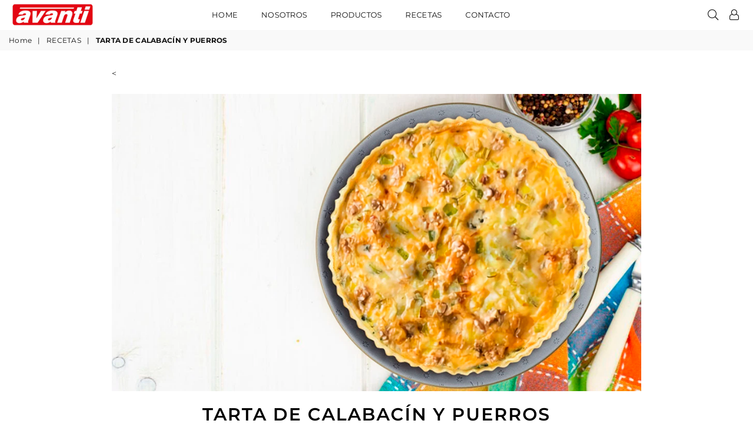

--- FILE ---
content_type: text/css
request_url: https://avanti.com.uy/cdn/shop/t/16/assets/theme.scss.css?v=59818273322590258661764250973
body_size: 21335
content:
.animated{animation-duration:1s;animation-fill-mode:both}.animated.hinge{animation-duration:2s}@keyframes fadeIn{0%{opacity:0}to{opacity:1}}.fadeIn{animation-name:fadeIn}@keyframes fadeInDown{0%{opacity:0;transform:translateY(-20px)}to{opacity:1;transform:translateY(0)}}.fadeInDown{animation-name:fadeInDown}.text-justify{text-align:justify}body{font-family:Montserrat,Arial,Tahoma,Verdana,sans-serif;background-color:#fff;color:#333;font-size:14px;line-height:1.4;margin:0;padding:0}@media only screen and (min-width: 1025px){body{letter-spacing:.02em}}.slick-slider{position:relative;display:block;box-sizing:border-box;-webkit-touch-callout:none;-webkit-user-select:none;-khtml-user-select:none;-ms-user-select:none;user-select:none;-ms-touch-action:pan-y;touch-action:pan-y;-webkit-tap-highlight-color:transparent}.slick-list{position:relative;overflow:hidden;display:block;margin:0;padding:0}.slick-list:focus{outline:none}.slick-list.dragging{cursor:pointer;cursor:hand}.slick-slider .slick-track,.slick-slider .slick-list{transform:translateZ(0)}.slick-track{position:relative;left:0;top:0;display:block}.slick-track:before,.slick-track:after{content:"";display:table}.slick-track:after{clear:both}.slick-loading .slick-track{visibility:hidden}.slick-slide{float:left;height:100%;min-height:1px;display:none}[dir=rtl] .slick-slide{float:right}.slick-slide img{display:block;margin:0 auto}.slick-slide.slick-loading img{display:none}.slick-slide.dragging img{pointer-events:none}.slick-initialized .slick-slide{display:block}.slick-loading .slick-slide{visibility:hidden}.slick-vertical .slick-slide{display:block;height:auto;border:1px solid transparent}.slick-arrow.slick-hidden{display:none}.slick-loading .slick-list:before{content:"\f110";font-family:adorn-icons;font-size:30px;animation:ad-spin 1.5s infinite linear;position:absolute;top:50%;left:50%;transform:translate(-50%)}.slick-arrow{position:absolute;top:50%;z-index:9;height:35px;line-height:34px;width:35px;text-align:center;font-size:0px;padding:0;background:#fff;border:none;border-radius:0;outline:0 none;cursor:pointer;transform:translateY(-50%);transition:all .3s ease-out}.slick-arrow.slick-disabled:before{opacity:.25}.slick-arrow:before{font-family:adorn-icons;font-size:20px;color:#000;opacity:.75}.slick-arrow:focus{outline:0!important}@media only screen and (max-width: 766px){.slick-arrow{height:30px;width:30px;line-height:29px;border-radius:50%;opacity:1!important}.slick-arrow:before,.slick-arrow:after{font-size:16px}}.slick-prev{left:0}[dir=rtl] .slick-prev{left:auto;right:-25px}.slick-prev:before{content:"\ea8b"}[dir=rtl] .slick-prev:before{content:"\ea8c"}.slick-next{right:0}[dir=rtl] .slick-next{left:-25px;right:auto}.slick-next:before{content:"\ea8c"}[dir=rtl] .slick-next:before{content:"\ea8b"}.slick-slider .slick-arrow{opacity:0}.slick-slider:hover .slick-arrow{opacity:.7}.slick-slider:hover .slick-arrow:hover{opacity:1}.page-width .slick-prev{left:-20px}.page-width .slick-next{right:-20px}.slick-dotted.slick-slider{margin-bottom:0}.slick-dots{position:absolute;bottom:-25px;list-style:none;display:block;text-align:center;padding:0;margin:0;width:100%}.slick-dots li{position:relative;display:inline-block;height:12px;width:12px;margin:0 4px;padding:0;cursor:pointer}.slick-dots li button{border:0;background-color:#fff;display:block;height:12px;width:12px;line-height:0;color:transparent;cursor:pointer;opacity:.5;border-radius:50%}.slick-dots li button:hover,.slick-dots li button:focus{opacity:.7}.slick-dots li.slick-active button{background-color:#fff;opacity:1}.imgFl{display:block;width:100%}.imgWrapper{display:block;margin:auto}a:hover,a:focus{outline:0!important}@media only screen and (max-width: 766px){html{overflow-x:hidden}}.page-width{*zoom: 1;max-width:1200px;margin:0 auto}.page-width:after{content:"";display:table;clear:both}.page-width.fullwidth{max-width:100%}@media only screen and (min-width: 1280px){.page-width.fullwidth{padding-left:55px;padding-right:55px}}.main-content{display:block}@media only screen and (min-width: 767px){.main-content{min-height:500px}}.sec-ttl{padding-bottom:20px}.sec-ttl.text-left span{margin:5px 0 0}.sec-ttl .h3,.sec-ttl h3{color:#111;margin:0 auto;font-size:18px}.sec-ttl span{color:#111;margin:5px auto 0;display:block;font-size:14px;line-height:1.4}@media only screen and (min-width: 767px){.sec-ttl{padding-bottom:35px}.sec-ttl .h3,.sec-ttl h3{font-size:30px;line-height:1;max-width:600px;margin:0 auto}.sec-ttl span{max-width:800px;font-size:15px}}@media only screen and (max-width: 1024px){input,textarea,select,button{font-size:13px}}.shopify-policy__container{padding:30px 0}.shopify-policy__title h1,.page-title{letter-spacing:normal;font-weight:400;font-size:18px;position:relative;margin:0 0 30px;text-align:center}p{margin:0 0 15px}.rte p{margin-bottom:20px}h1,h2,h3,h4,h5,h6{margin:0 0 20px;font-family:Montserrat,sans-serif;font-weight:600;line-height:1;overflow-wrap:break-word;word-wrap:break-word;color:#000;letter-spacing:0em}h1 a,h2 a,h3 a,h4 a,h5 a,h6 a{color:inherit;text-decoration:none;font-weight:inherit}h1,.h1{font-size:36px}h2,.h2{font-size:25px}h3,.h3{font-size:21px}h4,.h4{font-size:15px}h5,.h5,h6,.h6{font-size:16px}@media only screen and (max-width: 766px){h1,.h1{font-size:31px}h2,.h2{font-size:20px}h3,.h3{font-size:18px}}.rte{color:#333;margin-bottom:20px}.address{margin-bottom:15px}.mega-title{margin:5px 0 0;font-size:2.42857em}@media only screen and (max-width: 766px){.mega-title{font-size:2.42857em}}.mega-title--large{font-size:2.42857em}@media only screen and (min-width: 1025px){.mega-title--large{font-size:3.07143em}}@media only screen and (min-width: 1280px){.mega-title--large{font-size:4.57143em}}.mega-subtitle p{color:inherit}.mega-subtitle li{line-height:1.5;position:relative;padding-left:20px}.mega-subtitle li:before{position:absolute;left:0;content:"\ea7f";font-family:adorn-icons;font-size:14px;top:50%;margin-top:-10px}.mega-subtitle--large{font-size:1.14286em;font-weight:400;line-height:1.1}@media only screen and (min-width: 767px){.mega-title,.mega-title--large{font-size:2.71429em}.mega-subtitle{font-size:18px;margin:0 auto}.mega-subtitle--large{font-size:1.42857em;line-height:1.3}}a{color:#111;text-decoration:none;outline:none}a:hover{color:#f04343;opacity:.8;outline:none}a.classic-link{text-decoration:underline}@keyframes btnzoom{0%{transform:scale(1)}45%{transform:scale(1)}47%{transform:scale(1.05)}49%{transform:scale(1)}51%{transform:scale(1.05)}53%{transform:scale(1)}55%{transform:scale(1.05)}57%{transform:scale(1)}to{transform:scale(1)}}.btnzoom{animation:btnzoom 5s infinite linear}.btn,.spr-summary-actions-newreview{white-space:nowrap;-moz-user-select:none;-ms-user-select:none;-webkit-user-select:none;user-select:none;-webkit-appearance:none;-moz-appearance:none;appearance:none;display:inline-block;width:auto;text-decoration:none;text-align:center;vertical-align:middle;cursor:pointer;border:2px solid rgba(0,0,0,0);background-color:#d90404;letter-spacing:.02em;color:#fff;font-family:Montserrat,sans-serif;font-weight:400;text-transform:uppercase;line-height:1;white-space:normal;border-radius:25px;transition:all .3s ease-in-out;font-size:12px;padding:10px 24px}.btn.btn-md,.spr-summary-actions-newreview.btn-md{font-size:13px;padding:12px 26px}.btn.btn-lg,.spr-summary-actions-newreview.btn-lg{font-size:15px;padding:13px 32px}@media only screen and (max-width: 766px){.btn.mob-btn-sm,.spr-summary-actions-newreview.mob-btn-sm{font-size:12px;padding:8px 18px}.btn.mob-btn-md,.spr-summary-actions-newreview.mob-btn-md{font-size:13px;padding:10px 24px}.btn.mob-btn-lg,.spr-summary-actions-newreview.mob-btn-lg{font-size:14px;padding:11px 26px}}.btn:hover,.btn:focus,.spr-summary-actions-newreview:hover,.spr-summary-actions-newreview:focus{color:#fff;background-color:#191919;border:2px solid rgba(0,0,0,0);opacity:1}.btn[disabled],.spr-summary-actions-newreview[disabled]{cursor:default;opacity:.4}.btn--secondary{color:#fff;background-color:#e9101a;border-color:#0000}.btn--secondary:hover,.btn--secondary:focus{color:#fff;background-color:#111;border-color:#111}.btn--small{padding:0 10px;font-size:.85714em;border-width:2px;line-height:25px}.btn--link{color:#139ddd;background-color:transparent;border:0;margin:0;outline:none!important;box-shadow:none!important}.btn--link:hover,.btn--link:focus{color:#000}.btn--narrow{padding-left:15px;padding-right:15px}.btn--disabled{opacity:.5;cursor:default}.btn--disabled:hover,.btn--disabled:focus{opacity:.5}.text-link{display:inline;border:0 none;background:none;padding:0;margin:0}.return-link-wrapper{margin:22.5px 0}@media only screen and (max-width: 766px){.return-link-wrapper .btn{display:block}}input.custCheck{display:none!important}span.checkbox{display:inline-block;width:16px;height:16px;margin:0 5px 0 0;border:1px solid rgba(51,51,51,.3);background:#fff;vertical-align:middle;font-size:11px;font-weight:400;line-height:16px;text-align:center}input:checked+label>span.checkbox{color:#fff;background-color:#333}input:checked+label>span.checkbox:before{content:"\ea7f";font-family:adorn-icons}table{margin-bottom:7.5px}th{font-family:Montserrat,sans-serif;font-weight:700}th,td{text-align:left;border:1px solid #eeeeee;padding:10px 14px}@media only screen and (max-width: 766px){.responsive-table thead{display:none}.responsive-table tr{display:block}.responsive-table tr,.responsive-table td{float:left;clear:both;width:100%}.responsive-table th,.responsive-table td{display:block;text-align:right;padding:10px 15px;border:0;margin:0}.responsive-table td:before{content:attr(data-label);float:left;text-align:center;font-size:12px;padding-right:10px}.responsive-table__row+.responsive-table__row,tfoot>.responsive-table__row:first-child{position:relative;margin-top:10px;padding-top:15px}.responsive-table__row+.responsive-table__row:after,tfoot>.responsive-table__row:first-child:after{content:"";display:block;position:absolute;top:0;left:7.5px;right:7.5px;border-bottom:1px solid #eeeeee}}fieldset{border:1px solid #eeeeee;margin:0 0 15px;padding:7.5px}label{display:block;margin-bottom:5px}@media only screen and (max-width: 766px){label{font-size:.85714em}}input,textarea,select{font-size:14px;font-family:Montserrat,sans-serif;margin-bottom:15px;border:1px solid #dddddd;background-color:#fff;color:#404040;max-width:100%;line-height:1.2;border-radius:6px;padding:8px 15px}@media only screen and (min-width: 767px){input,textarea,select{padding:10px 18px}}input:focus,textarea:focus,select:focus{border-color:#aaa}input[disabled],textarea[disabled],select[disabled]{cursor:default}input.input--error,select.input--error,textarea.input--error{border-color:#d20000;background-color:#fff8f8;color:#d20000}select{-moz-appearance:none;appearance:none;background-position:right center;background-image:url(//avanti.com.uy/cdn/shop/t/16/assets/arrow-select.png?v=93383133388335707051764250136);background-repeat:no-repeat;background-position:right 10px center;line-height:1.2;cursor:pointer;padding-right:30px;min-width:130px;-webkit-appearance:none}.ie9 select{padding-right:10px;background-image:none}optgroup{font-weight:700}option{color:#000;background-color:#fff}::-webkit-input-placeholder{color:#404040;opacity:.6}::-moz-placeholder{color:#404040;opacity:.6}:-ms-input-placeholder{color:#404040;opacity:.6}::-ms-input-placeholder{color:#404040;opacity:1}.label--error{color:#d20000}.login-register{max-width:1000px;margin:0 auto}.login-register h5{font-weight:600}.login-register p{margin-bottom:25px}.login-register .wrap{width:95%;height:100%;display:table;border:1px solid #eeeeee;padding:40px}@media only screen and (max-width: 766px){.login-register{flex-direction:column}.login-register .flex-item{margin-bottom:20px}}.note,.form-message,.form--success,.errors{padding:8px;margin:0 0 7.5px}@media only screen and (min-width: 767px){.note,.form-message,.form--success,.errors{padding:10px}}.note,.form-message{border:1px solid #eeeeee}.form--success{border:1px solid #54d437;background-color:#edfbea;color:#3fbc22}.errors{border:1px solid #d20000;background-color:#fff8f8;color:#d20000}.errors .form-message__title{color:#d20000}.errors ul{list-style:none;padding:0;margin:0}.errors a{color:#d20000;text-decoration:underline}.input-group{position:relative;display:table;width:100%;border-collapse:separate}.form-vertical .input-group{margin-bottom:15px}.input-group__field,.input-group__btn{display:table-cell;vertical-align:middle;margin:0}.input-group__field,.input-group__btn .btn{height:32px;padding-top:0;padding-bottom:0}@media only screen and (min-width: 767px){.input-group__field,.input-group__btn .btn{height:38px}}.input-group__field{width:100%}.form-vertical .input-group__field{margin:0}.input-group__btn{white-space:nowrap;width:1%}.input-group__btn .btn{white-space:nowrap}hr{margin:25px 0;border:0;border-bottom:1px solid #eeeeee}.hr--small{padding:10px 0;margin:0}.hr--invisible{border-bottom:0}.border-bottom{border-bottom:1px solid #eeeeee}.border-top{border-top:1px solid #eeeeee}.empty-page-content{padding:125px 15px}@media only screen and (max-width: 766px){.empty-page-content{padding-left:10px;padding-right:10px}}.grid--no-gutters{margin-left:0}.grid--no-gutters>.grid__item{padding-left:0}.grid--half-gutters{margin-left:-15px}.grid--half-gutters>.grid__item{padding-left:15px}.grid--double-gutters{margin-left:-60px}.grid--double-gutters>.grid__item{padding-left:60px}.grid--flush-bottom{margin-bottom:-50px;overflow:auto}.grid--flush-bottom>.grid__item{margin-bottom:50px}@-webkit-keyframes spin{0%{transform:rotate(0)}to{transform:rotate(360deg)}}@-moz-keyframes spin{0%{transform:rotate(0)}to{transform:rotate(360deg)}}@-ms-keyframes spin{0%{transform:rotate(0)}to{transform:rotate(360deg)}}@keyframes spin{0%{transform:rotate(0)}to{transform:rotate(360deg)}}.collection-grid-item{position:relative;overflow:hidden}.collection-grid-item img{transition:all ease-out .4s}.collection-grid-item:hover img{transform:scale(1.1)}.no-zoom .collection-grid-item img{transform:none}.collection-box{clear:both}.collection-box .grid .grid__item{padding:0}.collection-box .slick-prev{left:0}.collection-box .slick-next{right:0}.collection-box .collection-grid-item{text-align:center}.collection-box .collection-grid-item .img{position:relative;overflow:hidden}.collection-box .collection-grid-item .collection-grid-item__link{opacity:1}.collection-box .collection-grid-item .details{z-index:1;position:relative;padding:15px;width:100%;text-align:center;transition:all .3s ease-out}.collection-box .collection-grid-item .details.pad-0{padding-left:0;padding-right:0}.collection-box .collection-grid-item .counts{font-size:13px;font-weight:400;opacity:.7;display:block;margin-top:6px}.collection-box .collection-grid-item .btn{display:inline-block;margin-top:15px}.collection-box .collection-grid-item__title{font-size:16px;margin:0;font-weight:400}@media only screen and (max-width: 1024px){.collection-box .collection-grid-item__title{font-size:14px}}.collection-box.style1 .collection-grid-item .details{display:flex;justify-content:center;align-items:center;flex-direction:column;height:100%;position:absolute;top:0;left:0;opacity:0}.collection-box.style1 .collection-grid-item:hover .details{opacity:1}.collection-box.style2 .collection-grid-item .details{position:absolute;bottom:0;left:0;transform:translateY(100%)}.collection-box.style2 .collection-grid-item .counts{margin-top:2px}.collection-box.style2 .collection-grid-item:hover .details{transform:translateY(0)}.collection-box.style4 .collection-grid-item .details{position:absolute;bottom:20px;width:auto;left:20px;right:20px;padding:15px 25px}.collection-box.style4 .collection-grid-item .counts{margin-top:2px}.collection-box.style4 .collection-grid-item .btn{padding:7px 20px}@media only screen and (max-width: 766px){.collection-box.style1 .collection-grid-item .details,.collection-box.style2 .collection-grid-item .details,.collection-box.style4 .collection-grid-item .details{opacity:1;position:relative;left:0;bottom:inherit;transform:translateY(0)}.collection-box .slick-prev,.collection-box .slick-next{border-radius:0}}.collection-box.fullwidth div[class^=grid-mr-]{margin:0}.collection-banners a:hover{opacity:1}.collection-banners .grid{display:flex;flex-wrap:wrap}.collection-banners .grid__item{padding:0;flex:0 0 auto;max-width:100%}@media only screen and (max-width: 766px){.collection-banners .grid__item{flex:0 0 auto}.collection-banners .grid__item.small--one-half{flex:1 0 50%;max-width:400px}}.collection-banners .details{left:50%;transform:translate(-50%);position:absolute;bottom:30px;right:0;padding:20px;text-align:center}.collection-banners .details h3{margin:0;font-size:14px}@media only screen and (max-width: 1024px){.collection-banners .details h3{font-size:14px}}.collection-banners .details .btn{margin-top:14px}@media only screen and (min-width: 767px){.collection-banners .details.left{left:7%;transform:none}.collection-banners .details.right{right:7%;transform:none}}.collection-banners .details p{margin:5px 0 0}@media only screen and (max-width: 1024px){.collection-banners .details{bottom:20px}}@media only screen and (max-width: 766px){.collection-banners .details{width:90%}}.product-labels{position:absolute;left:5px;top:5px;z-index:11}.product-labels .lbl{color:#fff;font-size:11px;text-transform:uppercase;margin-bottom:5px;letter-spacing:0;white-space:nowrap;line-height:18px;text-align:center;padding:0 5px;height:19px}.product-labels .on-sale{right:5px;background:#ff708e}.product-labels .pr-label1{left:5px;background:#000}.product-labels .pr-label2{left:5px;background:#e9a400}.product-labels .pr-label3{left:5px;background:#81d53d}a.grid-view-item__link{opacity:1;position:relative;display:flex;align-items:center}.grid-view_image{width:100%;overflow:hidden;position:relative;z-index:1}.grid-view_image .grid-view-item__image{display:inline-block;width:100%;vertical-align:middle;transition:all ease-out .4s}.grid-view-item--sold-out .grid-view_image .grid-view-item__image{opacity:.5}.grid-view_image .ad-spinner4{display:none}.grid-view_image .hover,.grid-view_image .variantImg{visibility:hidden;opacity:0;position:absolute;left:50%;top:50%;z-index:2;transform:translate(-50%,-50%)}.grid-view_image.showLoading .ad-spinner4{color:#000;font-size:24px;text-shadow:1px 1px 2px rgba(255,255,255,.7);display:block;transform:translate(-50%,-50%);position:absolute;top:50%;left:50%;z-index:50}.grid-view_image.showVariantImg img{opacity:0}.grid-view_image.showVariantImg .variantImg{visibility:visible;opacity:1}@media only screen and (min-width: 1025px){.grid-view_image:hover .primary{opacity:0}}.grid-view_image:hover .hover{opacity:1;visibility:visible}@media only screen and (max-width: 1024px){.grid-view_image .hover:not(.variantImg){display:none}}.tooltip-label{text-transform:none;line-height:18px;transition:all .2s ease-in-out;visibility:hidden;opacity:0;background:#000;color:#fff;border-radius:0;padding:0 5px;white-space:nowrap;position:absolute}.grid-view-item{margin-bottom:30px;text-align:center;position:relative;z-index:0;border:1px solid rgba(0,0,0,0);transition:all .3s ease-out}.productSlider .grid-view-item{margin-bottom:0}.grid-view-item .sizelink{display:none}.grid-view-item .button-set{width:100%;display:block;font-size:0px;position:absolute;bottom:-50px;left:0;z-index:444;transition:all .3s ease-out}.grid-view-item .button-set .btn{display:inline-block;border:0;background-color:#687379;position:relative;font-size:18px;padding:0;margin:2px;line-height:35px;width:100%;height:36px;width:38px;text-align:center;border-radius:0}.grid-view-item .button-set .btn:hover{opacity:1;background-color:#7c888e}.grid-view-item .button-set .ad{color:#fff;margin-top:-2px}@media only screen and (min-width: 1025px){.grid-view-item .button-set .btn:hover .tooltip-label{opacity:1;visibility:visible}}@media only screen and (max-width: 1024px){.grid-view-item .button-set{left:0}}@media only screen and (max-width: 766px){.grid-view-item .button-set .btn{line-height:30px;height:30px;width:30px}.grid-view-item .button-set .ad{font-size:14px}}.grid-view-item .sold-out{background-color:#000}.grid-view-item .details{padding:15px 10px 10px}.grid-view-item .grid-view-item__vendor{color:#777;margin-bottom:5px}.grid-view-item .grid-view-item__title{color:#111;font-size:14px;text-transform:uppercase;font-weight:600}.grid-view-item .grid-view-item__meta{margin:5px 0 10px}.grid-view-item .product-price__price{font-size:14px;font-weight:400;display:inline-block}.grid-view-item .product-price__sale{padding-right:0}.grid-view-item .product-review{line-height:1;margin-bottom:14px}.grid-view-item .swatches{margin-top:10px}.grid-view-item .swatches li{overflow:hidden;display:inline-block;position:relative;height:17px;width:17px;margin:3px;background-size:100% auto;background-repeat:no-repeat;cursor:pointer;box-shadow:0 0 1px 1px #ddd;border:2px solid #fff}.grid-view-item .swatches li.rounded{border-radius:50%}.grid-view-item .swatches li.rounded_rectangle{border-radius:5px}.grid-view-item .swatches li.flat{box-shadow:none;border:0}.grid-view-item .swatches li.medium{height:30px;width:30px}.grid-view-item .swatches li.large{height:40px;width:40px}.grid-view-item .swatches li:hover,.grid-view-item .swatches li.active{box-shadow:none;border:2px solid #e55151}.grid-view-item .swatches li .white{border:1px solid #ddd}.grid-view-item .swatches li .white .ad{color:#000}.grid-view-item .swatches li .tooltip-label{z-index:2;transition:all .15s ease-in-out;white-space:nowrap;font-size:11px;top:-38px;bottom:auto;left:50%;transform:translate(-50%)}.grid-view-item .swatches li .tooltip-label:before{border-top:5px solid #000000;bottom:-9px;left:50%;margin-left:-5px}@media only screen and (min-width: 1025px){.grid-view-item .swatches li:hover{overflow:visible;transition:all .5s ease-in-out;background-position:50% 0}.grid-view-item .swatches li:hover:hover .tooltip-label{opacity:1;top:-28px;visibility:visible}}.grid-view-item.style5 .swatches{margin-bottom:10px}@media only screen and (min-width: 1025px){.grid-view-item.style1{transition:all .3s ease-out}.grid-view-item.style1 .button-set{bottom:-10px}.grid-view-item.style1 .button-set .btn-wrap{display:inline-block;width:38px;border-left:0}.grid-view-item.style1 .button-set .btn{visibility:hidden;opacity:0;margin-top:2px}.grid-view-item.style1:hover .button-set{bottom:10px}.grid-view-item.style1:hover .btn{visibility:visible;opacity:1}.grid-view-item.style1:hover .overly,.grid-view-item.style1:hover .details{opacity:1}.grid-view-item.style2{position:relative}.grid-view-item.style2 .overly{content:"";display:block;width:100%;height:100%;opacity:0;position:absolute;top:0;left:0;z-index:4;background-color:#ffffffd9;transition:all .3s ease-out}.grid-view-item.style2 .grid-view-item__image.hover:not(.variantImg){display:none}.grid-view-item.style2 .details{width:100%;height:auto!important;padding-bottom:30px;opacity:0;position:absolute;top:50%;left:0;z-index:5;transform:translateY(-50%);transition:all .3s ease-out}.grid-view-item.style2 .button-set{bottom:-15px}.grid-view-item.style2:hover .button-set{bottom:-10px}.grid-view-item.style2:hover .overly,.grid-view-item.style2:hover .details,.grid-view-item.style2:hover .grid-view_image:hover .primary{opacity:1}.grid-view-item.style2 .grid-view_image .button-set{display:none}.grid-view-item.style2 li.large{height:30px;width:30px}.grid-view-item.style3{position:relative;text-align:center}.grid-view-item.style3 .swatches{text-align:center;margin:15px 0 0;padding:0;border-bottom:1px solid rgba(0,0,0,0)}.grid-view-item.style3 .swatches li{margin-bottom:0}.grid-view-item.style3 .details{padding-top:10px}.grid-view-item.style3 .button-set{display:block;position:static;background:none;margin-top:10px}.grid-view-item.style3 .button-set .btn-wrap{display:inline-block}.grid-view-item.style3 .button-set .btn{width:38px}.grid-view-item.style4,.grid-view-item.style5{transition:all .3s ease-out}.grid-view-item.style4 .swatches li .tooltip-label:before,.grid-view-item.style5 .swatches li .tooltip-label:before{border-left:5px solid transparent;border-right:5px solid transparent;top:auto;bottom:-10px}.grid-view-item.style4 .details,.grid-view-item.style5 .details{text-align:left}.grid-view-item.style4 .button-set,.grid-view-item.style5 .button-set{transition:all .3s ease-out;left:10px;bottom:10px;width:40px;display:block}.grid-view-item.style4 .button-set .btn-wrap,.grid-view-item.style5 .button-set .btn-wrap{display:block;border-left:0}.grid-view-item.style4 .button-set .btn,.grid-view-item.style5 .button-set .btn{visibility:hidden;opacity:0;margin-top:2px}.grid-view-item.style4:hover .btn,.grid-view-item.style5:hover .btn{visibility:visible;opacity:1}.grid-view-item.style4:hover .overly,.grid-view-item.style4:hover .details,.grid-view-item.style5:hover .overly,.grid-view-item.style5:hover .details,.grid-view-item.style4:hover .grid-view_image:hover .primary,.grid-view-item.style5:hover .grid-view_image:hover .primary{opacity:1}.grid-view-item.style5 .details{text-align:center}.grid-view-item.style5 .flatbtn .btn{margin-bottom:10px}.grid-view-item.style1 .tooltip-label,.grid-view-item.style2 .tooltip-label,.grid-view-item.style3 .tooltip-label{left:50%;transform:translate(-50%);bottom:50px}.grid-view-item.style1 .tooltip-label:before,.grid-view-item.style2 .tooltip-label:before,.grid-view-item.style3 .tooltip-label:before{border-top:6px solid #000000;bottom:-9px;margin-left:-3px;left:50%}.grid-view-item.style1 .button-set .btn:hover .tooltip-label,.grid-view-item.style2 .button-set .btn:hover .tooltip-label,.grid-view-item.style3 .button-set .btn:hover .tooltip-label{bottom:45px}.grid-view-item.style4 .tooltip-label,.grid-view-item.style5 .tooltip-label{left:55px;top:50%;transform:translateY(-50%)}.grid-view-item.style4 .tooltip-label:before,.grid-view-item.style5 .tooltip-label:before{border-right:6px solid #000000;left:-9px;top:3px}.grid-view-item.style4 .button-set .btn:hover .tooltip-label,.grid-view-item.style5 .button-set .btn:hover .tooltip-label{left:45px}}@media only screen and (min-width: 1025px) and (min-width: 767px){.grid-view-item.style5 .flatbtn .btn{padding:8px 18px}}@media only screen and (max-width: 1024px){.grid-view-item{margin-bottom:20px}.grid-view-item.style2 .button-set,.grid-view-item.style3 .button-set{position:relative}.grid-view-item.style2 .swatches{margin-bottom:5px}.grid-view-item .button-set{bottom:5px}.grid-view-item .details{position:relative;padding:15px 0 0}}@media only screen and (max-width: 766px){.grid-view-item .swatches li.large,.grid-view-item .swatches li.medium{height:25px;width:25px}}.saleTime{position:absolute;opacity:1;bottom:5px;left:0;right:0;z-index:11;display:flex;justify-content:center;transition:all .3s ease-out}.saleTime>span{font-size:12px;font-weight:700;display:block;min-width:35px;padding:7px 5px;line-height:1;margin:0 0 0 3px;text-align:center;color:#111;background:#ffffffbf;border:1px solid #ffffff}.saleTime>span span{border:0;display:block;background:none;font-size:9px;font-weight:400;line-height:1;text-transform:uppercase}.saleTime.mobile{position:static;margin:0 -10px}.saleTime.mobile>span{margin:0;min-width:30px;font-size:10px;background:#f2f2f2}.grid-view-item:hover .saleTime.desktop{opacity:0}.list-view-item{display:table;table-layout:fixed;margin-bottom:10px;padding-bottom:20px;width:100%;position:relative}.list-view-item:last-child{margin-bottom:0}.list-view-item .listview-button .btn{height:37px;line-height:36px;padding:0 10px;display:inline-block;vertical-align:top}.list-view-item .saleTime{bottom:10px}.list-view-item .list-view-item__image-wrapper{text-align:center}.list-view-item .list-view-item__image-wrapper img{width:100%}@media only screen and (max-width: 766px){.list-view-item .listview-button .btn-wrap .btn{height:30px;line-height:28px}}@media only screen and (max-width: 599px){.list-view-item .list-view-item__image-column,.list-view-item .list-view-item__title-column{width:100%;display:block}}.list-view-item__image-column{display:table-cell;vertical-align:middle;width:230px}.list-view-item__image-column .list-view-item__image-wrapper{position:relative;margin-right:20px;overflow:hidden}.list-view-item__image-column .sold-out{position:absolute;top:0;left:0;z-index:3;width:100%;height:100%;background-color:#ffffff80}.list-view-item__image-column .sold-out span{font-size:15;letter-spacing:.2px;text-transform:uppercase;position:absolute;top:50%;left:50%;transform:translate(-50%,-50%)}.list-view-item__image-column .button-set{position:absolute;top:5px;left:-50px;z-index:4;transition:all .3s ease-out}.list-view-item__image-column .button-set .btn-link{color:#fff;background-color:#e9101a;text-align:center;font-size:16px;padding:0;margin-bottom:5px;line-height:35px;display:block;width:36px;height:36px}@media only screen and (max-width: 1024px){.list-view-item__image-column .button-set{left:0}}.list-view-item:hover .button-set{opacity:1;left:0}.list-view-item__title-column{display:table-cell;vertical-align:middle}.list-view-item__title-column .list-view-item__title{color:#111;font-size:1.14286em;font-weight:700}.list-view-item__title-column .product-review{margin:5px 0 7px}.list-view-item__title-column .list-view-item__meta{margin:10px 0}.list-view-item__title-column .product-price__price{font-size:17;font-weight:700;display:inline-block}.list-view-item__title-column .product-price__sale{padding-right:0}.list-view-item__vendor-column{display:table-cell;text-align:center;vertical-align:middle;width:20%}.list-view-item__vendor{font-size:.92857em;font-style:italic}.list-view-item__price-column{display:table-cell;text-align:right;vertical-align:middle;width:20%;font-size:1.07143em}.list-view-item__price-column .product-price__sale{display:block}.list-view-item__price-column .product-price__sale-label,.list-view-item__price-column .product-price__sold-out{display:none}.list-view-item__price{white-space:nowrap;overflow:hidden;text-overflow:ellipsis}.list-view-item__price--reg{color:#000}@media only screen and (max-width: 766px){.list-view-item__image-column{width:200px}.list-view-item__image-column .list-view-item__image-wrapper{margin-right:10px}.list-view-item__image-column .button-set .btn-link{font-size:18px;line-height:33px;width:34px;height:34px}.list-view-item__image-column .button-set .quick-view{display:none}.list-view-item__title-column .list-view-item__title,.list-view-item__price-column{font-size:.92857em}.list-view-item__price--reg,.list-view-item__price--sale{display:block}}.empty.default{padding-top:50px}.empty.small{padding-top:20px}.index-section .content-indent{margin-top:20px}.index-section .content-indent.none{margin-top:0}@media only screen and (min-width: 767px){.index-section .content-indent.default{margin-top:50px}.index-section .content-indent.small{margin-top:20px}.index-section .content-indent.none{margin-top:0}}.index-section .sec-empty{padding-top:20px}.index-section .sec-empty.none{padding-top:0}@media only screen and (min-width: 767px){.index-section .sec-empty.default{padding-top:50px}.index-section .sec-empty.small{padding-top:20px}.index-section .sec-empty.none{padding-top:0}}.index-section:first-child{padding-top:0;border-top:0}.index-section:last-child{padding-bottom:0}.section-cover{padding:20px 10px}@media only screen and (min-width: 767px){.section-cover{padding:50px 0}.section-cover.small-pd{padding:30px 0}}.placeholder-svg{display:block;fill:#33333359;background-color:#3333331a;width:100%;height:100%;max-width:100%;max-height:100%;border:1px solid rgba(51,51,51,.2)}.placeholder-noblocks{padding:40px;text-align:center}.placeholder-background{position:absolute;top:0;right:0;bottom:0;left:0}.placeholder-background .icon{border:0}.image-bar__content .placeholder-svg{position:absolute;top:0;left:0}.template-collection .main-col.right{float:right}.template-collection .collection-banner{position:relative;background-position:50% 50%;background-repeat:no-repeat;background-size:cover}.template-collection .collection-banner .block-ttl{position:absolute;top:50%;left:50%;transform:translate(-50%,-50%);text-align:center}.template-collection .collection-banner .collection-title{font-size:18px;text-transform:uppercase;font-weight:700;margin-bottom:0}.template-collection .collection-banner .collection-description{margin-top:15px;font-size:13px}.template-collection .collection-banner.info-over .template-collection .collection-banner.with-image{background-position:50% 50%;background-size:cover;background-repeat:no-repeat}.template-collection .collection-banner.content-side{margin-bottom:20px}.template-collection .collection-banner.content-side.info-over .text-left{width:100%;padding:40px 50px}.template-collection .collection-banner.content-side.info-below{height:auto}.template-collection .collection-banner.content-side.info-below .block-ttl{position:static;transform:none}.template-collection .collection-banner.content-side.info-below .collection-image{margin-bottom:30px}.catBanners{margin-bottom:25px}.catBanners .slideshow>.slideshow__slide:not(:first-child){display:none}.catBanners img{width:100%}.collection-description.top{margin-bottom:30px}.sidebar{margin-top:0;transition:all .4s ease-in-out}.sidebar .sidebar-products-slider .grid-view-item{margin-bottom:0}.sidebar .sidebar-products li{padding-bottom:10px}.sidebar .sidebar-products .grid-view-item__link{float:left;margin-right:10px}.sidebar .sidebar-products .product-price__price{display:block}.sidebar .widget-title{color:#111;font-size:16px;margin-bottom:10px;font-weight:700;letter-spacing:.2px;position:relative}.sidebar .widget-content{padding:0;margin-bottom:30px}.sidebar .sidebar_widget{margin-bottom:10px;clear:both}.sidebar .categories ul.sidebar_cate .grid__item{float:none}.sidebar .categories ul.sidebar_cate li{padding:4px 0}.sidebar .categories ul.sidebar_cate a{color:#000}.sidebar .categories ul.sidebar_cate a:hover{color:#d90404}.sidebar .categories ul.sidebar_cate ul{margin:0 0 0 15px}.sidebar .static-banner{border:0 none;margin-bottom:35px}.sidebar.popup{width:300px;height:100%;padding:15px;position:fixed;top:0;left:-310px;z-index:335;overflow:auto;background-color:#fff;box-shadow:0 0 5px #0000004d}.sidebar.popup.active{left:0}.sidebar.popup.active .closeFilter{visibility:visible;left:300px}@media only screen and (max-width: 1024px){.sidebar.popup,.sidebar.filterbar{width:250px;height:100%;padding:0;position:fixed;top:0;left:-260px;z-index:444;overflow:visible;background-color:#fff;box-shadow:0 0 5px #0000004d}.sidebar.popup.active,.sidebar.filterbar.active{left:0}.sidebar.popup.active .closeFilter,.sidebar.filterbar.active .closeFilter{visibility:visible;left:250px}.sidebar.popup .sidebar_tags,.sidebar.filterbar .sidebar_tags{overflow:scroll;height:100%}.sidebar.popup .sidebar_widget,.sidebar.filterbar .sidebar_widget{padding:10px 10px 0}}.closeFilter{color:#fff;font-size:16px;line-height:29px;height:30px;width:30px;text-align:center;visibility:hidden;cursor:pointer;position:fixed;top:15px;left:-30px;background-color:#000;transition:all .4s ease-in-out}.filterBox span.checkbox{margin:.25em .5em .25em .25em}.filterBox ul.twoCall{column-count:2;column-gap:12px}.filterBox ul:not(.filter-color) li{padding:3px 0}.filterBox ul:not(.filter-color) li label{font-weight:400;font-size:12px}.filterBox .filter-color .tooltip-label{top:-25px;left:50%;transform:translate(-50%)}.filterBox .filter-color .tooltip-label:before{border-top:7px solid #000;bottom:-9px;left:50%;margin-left:-5px}.filterBox .filter-color li{display:inline-block;padding:0;margin:0 5px 5px 0;position:relative}.filterBox .filter-color label.color{margin:0;border-radius:0}.filterBox .filter-color span.clrbox{font-size:11px;display:block;height:18px;width:18px;line-height:18px;border-radius:0}.filterBox .filter-color span.clrbox:before{position:absolute;width:100%;text-align:center;color:#fff;font-family:adorn-icons}.filterBox .filter-color span.clrbox.rounded{border-radius:50%}.filterBox .filter-color span.clrbox.rounded_rectangle{border-radius:4px}.filterBox .filter-color span.clrbox.medium{font-size:13px;height:30px;width:30px;line-height:30px}.filterBox .filter-color span.clrbox.large{font-size:14px;height:40px;width:40px;line-height:40px}.filterBox .filter-color span.clrbox.swtwhite{border:1px solid #eee}.filterBox .filter-color span.clrbox.swtwhite:before{color:#000}.filterBox .filter-color input:checked+label.color span.clrbox:before{content:"\ea7f"}.filterBox .filter-color li:hover .tooltip-label{opacity:1;visibility:visible}.crFilters .actFilter{cursor:pointer;display:inline-block;margin:0 3px 0 0;padding:3px 6px;background:#000;color:#fff;font-size:11px}.crFilters .ad{font-size:11px;vertical-align:baseline;padding-left:5px}.crFilters .btn-link{display:inline-block;margin-top:10px;font-size:11px;text-decoration:underline}.sidebar-products-list .grid{margin:0}.sidebar-products-list .grid .grid__item{padding:0;display:table}.sidebar-products-list .grid-view-item{width:100%;text-align:left;margin-bottom:2px;box-shadow:none}.sidebar-products-list .grid-view-item .product-review{margin-bottom:0;line-height:normal}.sidebar-products-list .grid-view-item__link{height:auto!important;border:1px solid #eee;margin-bottom:5px}.sidebar-products-list .grid-view_image{display:table-cell;width:37%;margin-right:15px;padding:0}.sidebar-products-list .button-set,.sidebar-products-list .product-labels,.sidebar-products-list .swatches{display:none}.sidebar-products-list .details{display:table-cell;vertical-align:middle}.sidebar-products-list .style3 .button-set{display:none}@media only screen and (max-width: 1024px){.sidebar-products-list{padding:5px 0 5px 12px;font-size:12px}}.sidebar-products-slider .grid{margin:0}.sidebar-products-slider .grid .grid__item{padding:0}.sidebar-products-slider .grid>.grid__item:not(:first-child){display:none}.sidebar-products-slider .slick-prev{left:-12px}.sidebar-products-slider .slick-next{right:-12px}.template-blog .social-sharing{margin-bottom:10px}.template-blog .article h2{text-transform:none;letter-spacing:normal}.blog--list-view{max-width:900px;margin:0 auto}.blog--list-view .pagination{padding-top:0}.blog--list-view .article{margin-bottom:20px}@media only screen and (min-width: 767px){.blog--list-view .article{margin-bottom:40px}}.cart table{margin-bottom:25px}.cart th,.cart td{border:0;text-align:center}.cart th.cart__meta,.cart td.cart__meta{text-align:left}.cart td{padding:10px;position:relative}@media only screen and (max-width: 766px){.cart td{padding:10px 5px}}.cart th{font-weight:700;background:#f5f5f5;text-transform:uppercase;padding:10px 15px 8px;letter-spacing:1px}.cart table .list-view-item__title a{color:#333}.cart .cart__meta{padding-right:15px}.cart .qtyField{width:86px;margin:0 auto 10px;border-collapse:separate}@media only screen and (max-width: 766px){.cart .qtyField{width:80px}.cart .qtyField .qtyBtn,.cart .qtyField input{width:25px;height:30px;padding:6px 0}}.cart .delete{width:30px}.cart .cart__remove{position:absolute;opacity:1;height:22px;width:22px;border-radius:50%;padding:5px;line-height:12px;border:0;left:0;margin-top:-10px}.cart .cart__remove .ad{font-size:12px}.cart .edit-shop{margin-bottom:25px}.cart.style1 #CartSpecialInstructions{min-height:215px}.cart.style1 #shipping-calculator,.cart.style1 .cart-note,.cart.style1 .bdr-box{border:0;padding:25px;background:#f5f5f5}.cart.style1 #shipping-calculator .btn{width:100%;margin:0}@media only screen and (max-width: 1024px){.cart.style1 .cart-options{flex-direction:column}.cart.style1 .cart-options .cart-option+.cart-option{padding:0}}.cart.style2 .cartSummery{background:#f5f5f5;padding:20px;width:100%}.cart.style2 .cartSummery .bdr-box{border:0;padding:0}.cart.style2 .get-rates{width:100%;margin-bottom:30px}.cart.style2 #wrapper-response{margin:-20px 0 20px}.cart #shipping-rates-feedback{border:2px solid #111;letter-spacing:normal}.cart__meta-text{padding:5px 0;font-size:.85714em;font-style:italic}.cart__row{position:relative}.cart__row p{margin-bottom:0}.cart__row p+p{margin-top:10px}.cartSummery .bdr-box{border:1px solid #eee;padding:10px 20px 20px}.cart-subtotal-row{margin-bottom:10px;font-size:16px;text-align:left;font-weight:700;padding:10px 0;text-transform:uppercase;justify-content:space-between}.totalSave{color:#4eaf13;text-align:left;font-style:italic;padding:0 0 10px;justify-content:space-between}.cartSummery .additional-checkout-button,.cartSummery .checkout{min-height:44px;width:100%!important;margin:0 0 10px!important}.cart__footer .cart-options-ttl{text-transform:uppercase;font-size:13px;margin-bottom:12px;font-weight:600;display:block}.cart__footer .cartSummery{float:right;margin-bottom:30px}.cart__footer .checkout{width:100%}.cart__footer #gift-note,.cart__footer #CartSpecialInstructions{resize:none;width:100%;min-height:100px}.cart-note__input{width:100%}@media only screen and (max-width: 766px){.cart-note__input{margin-bottom:25px}}.cart__image-wrapper a{display:block}#shipping-calculator .field div{width:auto;display:block;overflow:hidden}#shipping-calculator select,#shipping-calculator #address_zip{width:100%}#shipping-calculator #shipping-rates-feedback{color:#000;padding:10px;text-align:center}.cart-options{display:flex;flex-direction:row}.cart-options .cart-option{flex:1}.cart-options .cart-option+.cart-option{padding-left:30px}.cart__image-wrapper{width:120px}.cart__meta{max-width:300px}.cart__remove{opacity:.6}.currencymsg{margin:0 0 25px}@media only screen and (max-width: 766px){.currencymsg{text-align:center!important}}@media only screen and (max-width: 766px){.cart__image-wrapper,.cart__update-wrapper{width:70px}.cart .cart-update{margin-top:15px;display:inline-block}}@media only screen and (max-width: 1279px){.page-width .slick-prev{left:-10px}.page-width .slick-next{right:-10px}}@media only screen and (max-width: 1024px){.page-width .slick-prev{left:0}.page-width .slick-next{right:0}}.social-icons li{text-align:center}.social-icons a{padding:0 7px;display:inline-block}@media only screen and (max-width: 1279px){#is-a-gift{margin-bottom:0}.cart.style1 #shipping-calculator,.cart.style1 .cart-note,.cart.style1 .bdr-box{padding:15px}}@media only screen and (max-width: 766px){.cart.style1 #shipping-calculator,.cart.style1 .cart-note,.cart.style1 .bdr-box{padding:10px 15px}.cart.style1 .edit-shop{margin-bottom:25px}}.page-wrapper{transition:all .3s ease-in-out}.page-wrapper.layout-boxed{background-color:#fff;max-width:1300px;margin:0 auto;position:relative}.page-wrapper.layout-boxed .page-width{max-width:100%;padding-left:15px;padding-right:15px}@media only screen and (max-width: 766px){.page-wrapper.layout-boxed .page-width{padding-left:10px;padding-right:10px}}.tooltip-label{font-size:11px;text-transform:none;line-height:18px;transition:all .2s ease-in-out;visibility:hidden;opacity:0;background:#000;color:#fff;border-radius:0;padding:0 5px;letter-spacing:-.2px;white-space:nowrap;position:absolute}.tooltip-label:before{content:"";border:5px solid transparent;position:absolute}@media only screen and (max-width: 1024px){.tooltip-label{display:none}}#header{position:relative;z-index:15;background-color:#fff;border-bottom:1px solid #fff}#header.stickyHeader{position:fixed;top:0;z-index:50;width:100%;left:0;box-shadow:0 0 7px #0003}.stickyHeader .site-header{min-height:50px}.stickyHeader .site-header .header-logo img,.stickyHeader .site-header .header-logo svg{max-height:40px;max-width:300px}.layout-boxed .stickyHeader{margin:0 auto;right:0;box-shadow:none!important;left:inherit;width:100%;max-width:1300px}@media only screen and (min-width: 1025px){.stickyHeader.popup{padding-right:16px}}.header-logo{margin:0;min-width:170px;max-width:330px}.header-logo .header-logo-link{font-weight:700;font-size:30px;line-height:1;text-decoration:none}.header-logo img,.header-logo svg{display:block;max-width:300px;max-height:40px}@media only screen and (max-width: 1024px){.header-logo{max-width:100%;min-width:40px}.header-logo img,.header-logo svg{max-width:150px;margin:0 auto}}.js-mobile-nav-toggle{padding-left:0;margin-left:-9px}.js-mobile-nav-toggle .ad-bars-l{display:none}.js-mobile-nav-toggle .ad-times-l,.js-mobile-nav-toggle.open .ad-bars-l{display:inline-block}.js-mobile-nav-toggle.open .ad-times-l{display:none}.site-header{display:flex;width:100%;align-items:center;min-height:50px;position:relative;padding:0 15px}.site-header>.header-logo,.site-header>div,.site-header>nav{flex:1}.site-header.page-width{padding:0 15px}.site-header .icons-col{font-size:0px;width:20%;max-width:170px}.site-header .customer-links{font-size:12px;text-transform:uppercase}.site-header .customer-links .register{text-decoration:underline}.site-header .customer-links .register:hover{text-decoration:none}.site-header a.hdicon{position:relative;color:#111;display:inline-block;height:30px;line-height:30px;text-align:center;padding:0 9px}.site-header a.hdicon .ad{font-size:18px}@media only screen and (min-width: 767px){.site-header a.hdicon .ad{font-size:18px}}.site-header .mbl-wl{text-align:center}.site-header .mbl-wl a{text-decoration:underline}.site-header .mbl-wl a:hover{text-decoration:none}@media only screen and (max-width: 1024px){.site-header{padding-left:15px;padding-right:15px;min-height:50px}.site-header .mobile-nav,.site-header .icons-col{max-width:75px}}@media only screen and (max-width: 766px){.site-header{padding:0 10px}}#CartCount,.favCount{position:absolute;background:#111;color:#fff;min-width:16px;height:16px;border-radius:16px;line-height:17px;font-size:11px;right:-7px;top:-3px}#settingsBox,#cart-drawer,#searchPopup{color:#050000;text-align:left;background-color:#fff;box-shadow:0 0 15px #0500001a;transition:all .3s ease-in-out}#settingsBox{visibility:hidden;opacity:0;padding:20px;width:300px;position:absolute;top:130%;right:15px;z-index:99}#settingsBox .ttl{font-size:12px;margin:20px 0 10px;display:block;letter-spacing:.2px}#settingsBox .btn{width:100%}#settingsBox.active{visibility:visible;opacity:1;top:100%}#settingsBox .logout-link{text-align:center;font-weight:600;letter-spacing:.5px;text-transform:uppercase}.currency-picker .selected-currency{display:none}.cnrLangList li{display:inline-block;margin:0 5px 5px 0;cursor:pointer}.cnrLangList li a{color:#000;display:block;font-size:12px;padding:1px 10px;opacity:.6;border:1px solid rgba(0,0,0,.3)}.cnrLangList li a:hover{opacity:1}.cnrLangList li.selected a,.cnrLangList li a.weglot-link--active{color:#f04343;border:1px solid #f04343;opacity:1}#cart-drawer{width:90%;max-width:320px;height:100%;display:flex;flex-direction:column;position:fixed;top:0;right:-400px;z-index:555}#cart-drawer>h4{color:#050000;font-size:18px;text-align:left;margin:10px 15px}#cart-drawer .close-cart{color:#050000;font-size:20px;opacity:.6;position:absolute;right:10px;top:7px}#cart-drawer .remove{color:#050000;opacity:.5}#cart-drawer .btn,#cart-drawer .cart_tearm{width:100%}#cart-drawer .cart_tearm label{display:inline}#cart-drawer.active{right:0}#cart-drawer .cartDWcheckout{margin-top:20px}.mini-products-list{padding:0 15px;overflow-x:hidden;overflow-y:auto}.mini-products-list .grid{margin:0}.mini-products-list .grid .grid__item{padding:0}.mini-products-list .grid .product-details{padding-left:15px}.mini-products-list .buttonSet{border-bottom:0}.mini-products-list img{display:block}.mini-products-list li{padding:10px 0;line-height:normal;border-top:1px solid #eeeeee}.mini-products-list li .pName{color:#050000;white-space:normal;text-decoration:none;display:block;line-height:1.3;margin-right:20px}.mini-products-list li .vropts{color:#050000;opacity:.6;padding:5px 0}.mini-products-list li .product-details{text-align:left}.mini-products-list li .remove{float:right;padding:7px;margin:-7px -7px 0 0}.mini-products-list li ul{margin:0 0 5px;padding:0}.mini-products-list li ul li{border:0 none;padding:0}.minicartTol{padding:15px 15px 25px;border-top:1px solid #eeeeee}.minicartTol .freeShipMsg{background-color:#0500000d;padding:10px 15px;margin:-15px -15px 15px}.minicartTol .cart-subtotal-row{padding:0 0 10px;margin-bottom:0}#searchPopup{width:100%;padding:40px 50px;opacity:0;position:fixed;top:0;left:0;z-index:999;transform:translateY(-100%);box-shadow:0 0 15px #0500001a}#searchPopup.active{opacity:1;transform:translateY(0)}#searchPopup h4{color:#050000}#searchPopup .closeSearch{color:#050000;font-size:24px;position:absolute;top:10px;right:20px}#searchPopup .input-group{border-bottom:1px solid #eeeeee}#searchPopup .search__input,#searchPopup .search__input::-webkit-input-placeholder{color:#050000;padding:5px 0;background:none;border:0 none}#searchPopup .btn{color:#050000;opacity:.5;padding:0;border:0 none;background:none}@media only screen and (max-width: 766px){#searchPopup{padding:15px 20px}#searchPopup .closeSearch{top:0;right:10px}}.search-results{list-style-type:none;width:100%;max-width:100%;margin:0 -5px;padding:10px 0 0}.search-results li{float:left;vertical-align:top;width:25%;margin:0;padding:5px}.search-results li:nth-child(4n+1){clear:both}.search-results a{color:#050000;display:table;width:100%;text-decoration:none}.search-results a:hover{color:#050000;opacity:1;background-color:#f2f2f2}.search-results .img{display:table-cell;width:60px;padding:5px;vertical-align:middle}.search-results .img img{display:block;margin:0 auto}.search-results .details{padding:5px;line-height:1.2;display:table-cell;text-align:left;vertical-align:middle}.search-results .price{display:block;font-weight:700;margin-top:5px}@media only screen and (max-width: 766px){.search-results li{width:50%}.search-results li:nth-child(odd){clear:both}.search-results .img{width:40px;padding:5px;vertical-align:middle}}.template-search .section-header{margin-top:35px}#searchPopup .price,.sprnav>.details span.nav-price{display:none}.siteNavigation .lbl{color:#fff;font-size:10px;letter-spacing:0;line-height:1;display:inline-block;padding:2px 4px;background-color:red;position:relative;vertical-align:middle}.siteNavigation .lbl:after{content:" ";display:block;width:0;height:0;position:absolute;bottom:3px;left:-7px;border:4px solid transparent;border-right-color:red}.siteNavigation .lbl.nm_label1{background-color:red}.siteNavigation .lbl.nm_label1:after{border-right-color:red}.siteNavigation .lbl.nm_label2{background-color:#1cb5b5}.siteNavigation .lbl.nm_label2:after{border-right-color:#1cb5b5}.siteNavigation .lbl.nm_label3{background-color:#f48920}.siteNavigation .lbl.nm_label3:after{border-right-color:#f48920}.siteNavigation .lbl.nm_label4{background-color:#d0a306}.siteNavigation .lbl.nm_label4:after{border-right-color:#d0a306}.siteNavigation .lbl.nm_label5{background-color:#4daee2}.siteNavigation .lbl.nm_label5:after{border-right-color:#4daee2}@media only screen and (min-width: 1025px){#siteNav.hidearrow .ad-angle-down-l{display:none}#siteNav.left{text-align:left}#siteNav.center{text-align:center}#siteNav.right{text-align:right}#siteNav.large>li>a{line-height:55px}#siteNav a{text-decoration:none;letter-spacing:.02em;display:block;opacity:1;-webkit-font-smoothing:antialiased}#siteNav>li{display:inline-block;text-align:left;margin-right:10px}#siteNav>li.ctsize,#siteNav>li.dropdown{position:relative}#siteNav>li>a{color:#111;font-size:13px;font-weight:400;text-transform:uppercase;position:relative;line-height:40px;padding:0 15px}#siteNav>li>a:hover,#siteNav>li>a.active{color:#f06543}#siteNav>li>a .lbl{border-radius:3px;position:absolute;top:-6px;left:50%}#siteNav>li>a .lbl:after{content:" ";display:block;width:0;height:0;position:absolute;bottom:-5px;left:4px;border:5px solid transparent;border-left-color:red}#siteNav>li>a .lbl.nm_label1:after{border-left-color:red;border-right:0 none}#siteNav>li>a .lbl.nm_label2:after{border-left-color:#1cb5b5;border-right:0 none}#siteNav>li>a .lbl.nm_label3:after{border-left-color:#f48920;border-right:0 none}#siteNav>li>a .lbl.nm_label4:after{border-left-color:#d0a306;border-right:0 none}#siteNav>li>a .lbl.nm_label5:after{border-left-color:#4daee2;border-right:0 none}#siteNav>li:hover>a{color:#f06543}#siteNav>li:hover>.megamenu,#siteNav>li:hover>.dropdown,#siteNav>li .dropdown li:hover>ul{top:auto;opacity:1;visibility:visible;pointer-events:visible}#siteNav div.megamenu{opacity:0;visibility:hidden;padding:20px 30px 0;margin:0;position:absolute;top:auto;z-index:999;max-height:600px;overflow:auto;background-color:#fff;box-shadow:0 0 15px #0000001a;pointer-events:none;transition:all .3s ease-in}#siteNav div.megamenu.mmfull{width:100%;left:0}#siteNav div.megamenu.left{left:-17px}#siteNav div.megamenu.center{left:50%;transform:translate(-50%)}#siteNav div.megamenu.right{right:-17px}#siteNav div.megamenu li.lvl-1{margin-bottom:25px}#siteNav div.megamenu li.lvl-1 a.lvl-1{font-size:14px;text-transform:uppercase;color:#000;padding:0 0 8px;font-weight:600}#siteNav div.megamenu li.lvl-1 a.lvl-1:hover{color:#000}#siteNav div.megamenu li.lvl-1 a.lvl-1 .title{display:block}#siteNav div.megamenu li.lvl-1 li .site-nav{font-size:13px;color:#7c7878;padding:3px 0;font-weight:400}#siteNav div.megamenu li.lvl-1 li .site-nav:before{content:"";display:inline-block;width:0px;height:2px;vertical-align:middle;background-color:#000;transition:all .2s ease-in-out}#siteNav div.megamenu li.lvl-1 li .site-nav:hover{color:#000}#siteNav div.megamenu li.lvl-1 li .site-nav:hover:before{width:5px;margin-right:3px}#siteNav div.megamenu .productCol{text-align:center}#siteNav div.megamenu .productCol.lvl-1{margin:0}#siteNav div.megamenu .productCol .grid-view-item{padding:0;box-shadow:none;border:0 none}#siteNav div.megamenu .productCol .grid-view-item .spr-badge,#siteNav div.megamenu .productCol .grid-view-item .wishlist{display:none}#siteNav div.megamenu .productCol .grid-view-item__title,#siteNav div.megamenu .productCol .grid-view-item__meta{color:#000;padding:0;margin:0}#siteNav div.megamenu .grid__item{margin-bottom:0}#siteNav div.megamenu.style1 .imageCol{margin-bottom:30px}#siteNav div.megamenu.style1 .ttl{color:#000;display:block;padding:5px;margin-top:3px;border:1px solid rgba(0,0,0,.2)}#siteNav div.megamenu.style2{padding:0}#siteNav div.megamenu.style2 .prColumn,#siteNav div.megamenu.style2 .mmftcolumn{padding:20px;width:auto;vertical-align:top}#siteNav div.megamenu.style2 .prColumn .grid{margin-left:-15px}#siteNav div.megamenu.style2 .prColumn .grid__item{padding-left:15px}#siteNav div.megamenu.style2 .grid-view-item{margin-bottom:15px;line-height:1.2}#siteNav div.megamenu.style2 .grid-view-item .grid-view-item__meta{margin-top:5px}#siteNav div.megamenu.style2 .mmftcolumn{text-align:center}#siteNav div.megamenu.style2 .mmftcolumn img{width:100%}#siteNav div.megamenu.style3 .grid__item .lvl-1 img{margin-bottom:10px}#siteNav div.megamenu.style4{background-repeat:no-repeat;background-size:auto 100%}#siteNav div.megamenu.style5 .grid__item{text-align:center;font-weight:700;margin-bottom:5px}#siteNav div.megamenu.style5 .grid__item.lvl-1{margin-bottom:20px}#siteNav div.megamenu.style5 .lvl-1 a.lvl-1{position:relative}#siteNav div.megamenu.style5 a{display:block}#siteNav div.megamenu.style5 .imgOver{display:block;padding:5px 0 10px}#siteNav div.megamenu.style5 .below{padding:10px 0 0}#siteNav div.megamenu.style5 .over .imgOver{padding:10px 15px;position:absolute;left:10px;right:10px;width:auto;bottom:20px;background-color:#fff}#siteNav ul.dropdown,#siteNav ul.dropdown ul{border:1px solid #eeeeee;padding:10px;opacity:0;visibility:hidden;width:240px;position:absolute;top:auto;left:-17px;z-index:999;background-color:#fff;box-shadow:2px 2px 1px #0000004d;transition:all .3s ease-in-out}#siteNav ul.dropdown{box-shadow:0 0 4px #0000001a}#siteNav ul.dropdown li{border-top:1px solid #eeeeee;position:relative}#siteNav ul.dropdown li:first-child{border:0 none}#siteNav ul.dropdown li a{color:#444;font-weight:400;padding:8px 5px;background-color:#fff}#siteNav ul.dropdown li a:hover{color:#000;background-color:#fff;padding-left:10px}#siteNav ul.dropdown li a .ad{position:absolute;right:10px;top:12px;font-size:12px}#siteNav ul.dropdown li ul{top:10px;left:100%}#siteNav ul.dropdown li:hover>ul{top:-10px}}@media only screen and (min-width: 1025px) and (max-width: 1279px){#siteNav>li>a{padding:0 10px}}@media only screen and (max-width: 1024px){html{overflow-x:hidden}body{position:relative;left:0;transition:all .4s ease-in-out}body.menuOn{left:270px}body.menuOn .modalOverly{display:block;opacity:.3}.mobile-nav-wrapper{width:270px;height:100%;position:fixed;left:-270px;top:0;z-index:999;background-color:#fff;box-shadow:0 0 5px #0000004d;opacity:0;visibility:hidden;transition:all .4s ease-in-out}.mobile-nav-wrapper.active{left:0;opacity:1;visibility:visible}.mobile-nav-wrapper .closemobileMenu{color:#000;font-size:13px;padding:8px 10px;background-color:#eee;cursor:pointer}.mobile-nav-wrapper .closemobileMenu .ad{font-size:18px}#MobileNav{height:calc(100% - 36px);padding-bottom:10px;overflow:auto}#MobileNav li{border-top:1px solid #eeeeee;position:relative}#MobileNav li.grid__item{float:none;padding:0}#MobileNav li a{color:#333;text-decoration:none;display:block;padding:10px 45px 10px 10px;opacity:1;-webkit-font-smoothing:antialiased;font-weight:400;letter-spacing:.05em;text-transform:uppercase;font-size:14px}#MobileNav li a .ad{color:#333;display:block;width:40px;height:40px;line-height:40px;position:absolute;right:0;top:0;text-align:center;padding:0 10px}#MobileNav li ul{display:none;background-color:#f2f2f2}#MobileNav li li a{padding-left:20px}#MobileNav li li li a{padding-left:30px}#MobileNav li li li li a{padding-left:40px}}body:not(.template-index) .site-footer{margin-top:20px}@media only screen and (min-width: 767px){body:not(.template-index) .site-footer{margin-top:50px}}.site-footer{font-size:13px;color:#111;background-color:#f5f5f5;border-top:1px solid rgba(0,0,0,0);padding:15px}.site-footer .h4{color:#000;font-size:14px;letter-spacing:.5px;margin:0 0 15px}.site-footer .addressFooter li{position:relative;margin-bottom:12px}.site-footer .addressFooter li .ad{color:#d90404;font-size:12px;padding-right:12px;min-height:25px;float:left;margin-top:4px;text-align:center}.site-footer .addressFooter+.h4{margin:25px 0 10px}.site-footer .social-icons{margin-left:-6px}.site-footer .social-icons a{width:-webkit-fill-available;text-align:left;color:#d90404;display:inline-block;margin-right:5px;padding:0 7px;line-height:28px;border-radius:50%}.site-footer .social-icons a:hover{opacity:.7}.site-footer .social-icons a .ad{font-size:14px}.site-footer .socialicons .social-icons{margin-top:-6px}.site-footer .socialicons .social-icons li{display:block;text-align:left;width:100%}.site-footer .socialicons .social-icons li .ad{width:18px;vertical-align:baseline}.site-footer .socialicons .social-icons li .icon__fallback-text{color:#111;overflow:visible;height:auto;width:auto;clip:unset;padding-left:10px}.site-footer .newsletter .input-group{display:block}.site-footer .newsletter .input-group .input-group__field{color:#000;background-color:#fff;margin-bottom:10px}.site-footer .newsletter .input-group .btn{border:0;font-size:11px;letter-spacing:.5px;padding:0 18px;color:#fff;background-color:#d90404}.site-footer .newsletter .socials{margin:20px 0 0 2px}.site-footer .newsletter .wrap-newsletter{padding-right:20px;max-width:450px}.site-footer .newsletter.text-center .wrap-newsletter{max-width:550px;margin:0 auto;padding:0}.site-footer .newsletter.text-center .input-group{display:table}.site-footer .newsletter.text-center .input-group__field{margin:0}.site-footer .instafeed{margin-left:-2px}.site-footer .instafeed .insta-img{float:left;margin:0 2px 4px}.site-footer .instafeed.im150 .insta-img{width:80px!important}.site-footer .instafeed.im320 .insta-img{width:100px!important}@media only screen and (max-width: 1023px){.site-footer .footer-block__item{width:50%}.site-footer .footer-top .footer-block__item.one-whole.newsletter{width:100%}}@media only screen and (max-width: 766px){.site-footer .footer-block{margin:0}.site-footer .footer-block__item{width:100%;padding:12px 0;margin:0}.site-footer .footer-block__item+.footer-block__item{border-top:1px solid #dddddd}}.site-footer .footer-fw{padding:0 60px}@media only screen and (max-width: 1279px){.site-footer .footer-fw{padding:0 15px}}@media only screen and (max-width: 766px){.site-footer .footer-fw{padding:0 10px}}.footer-links li{margin-bottom:7px}.footer-links a{color:#111;text-decoration:none}.footer-links a:before{content:"";display:inline-block;width:0px;height:3px;vertical-align:middle;background-color:#111}.footer-links a:hover{opacity:.7}.footer-links a:hover:before{width:4px;margin-right:3px}@media only screen and (max-width: 1024px){.footer-links:nth-child(odd){clear:left}}@media only screen and (max-width: 766px){.footer-links .h4{line-height:20px;margin-bottom:0;cursor:pointer}.footer-links .h4:before{content:"\ea45";font-size:15px;font-family:adorn-icons;float:right}.footer-links .h4.active:before{content:"\ea48"}.footer-links ul{display:none;margin:10px 0 20px}}.footer-top{padding-top:35px;padding-bottom:35px}.footer-top .grid__item{padding:20px 0 0}.footer-top .counter{display:none}.footer-top a{color:#111}@media only screen and (max-width: 766px){.footer-top{padding-top:15px;padding-bottom:15px}.footer-top .grid{margin:0}.footer-top .grid__item{padding:15px 5px;border-bottom:1px dotted rgba(0,0,0,0)}.footer-top .grid__item:last-child{border:0 none;padding-bottom:0}}.footer-bottom{background:#f5f5f5;color:#333;clear:both;padding:15px 0;border-top:1px dotted rgba(0,0,0,0)}.footer-bottom .payment-list__item{margin-left:5px;width:35px}.footer-bottom .paymentCall{float:right;font-size:0px}.footer-bottom .footer-img img{vertical-align:middle}.footer-bottom a{color:#333}@media only screen and (max-width: 766px){.footer-bottom{text-align:center;line-height:1.2}.footer-bottom .text-left{text-align:center!important}.footer-bottom .paymentCall{text-align:center!important;margin-bottom:15px;width:100%}.footer-bottom .paymentCall ul,.footer-bottom .paymentCall ul li{float:none;text-align:center}}.blog-right.right{float:right}.sidebar-blog-post li{padding-bottom:15px}.sidebar-blog-post .article-img{float:left;margin-right:10px}.sidebar-blog-post .article-name{line-height:17px;display:block;margin-bottom:5px}.sidebar-blog-post .article__date{display:block;color:#666;margin:0}.article_featured-image img{margin-bottom:20px}.publish-detail{margin:0 0 20px}.publish-detail li{color:#777;list-style:none;display:inline-block;margin:0 5px}.publish-detail .ad{font-size:14px;vertical-align:initial;margin-right:5px}.publish-detail .article__author span{color:#111}.template-article .section-header{margin:20px 0 30px}.template-article .article__tags{margin-bottom:0}.template-article .article__tags span,.template-article .article__tags li{display:inline-block}.template-article .btn--share .ad{font-size:13px}.template-article .article__tags{margin-bottom:15px}.article--listing{padding-top:15px;margin-bottom:15px}.article__title{display:inline-block;font-weight:700;margin:5px;line-height:26px}.article__author{margin:0 5px}.article__tags li{margin:0 2px}.article__tags li a{text-decoration:underline;color:#111;transition:all .3s ease-out}.article__tags li a:hover{text-decoration:none}.article__grid-meta{margin-bottom:30px}@media only screen and (max-width: 766px){.article__grid-meta--has-image{float:left;width:100%;padding-left:10px}}.article__grid-excerpt{margin-bottom:25px}.article__grid-image{display:block;margin-bottom:15px}@media only screen and (max-width: 766px){.article__grid-image{margin-bottom:15px}}.infinitpagin{clear:both;padding-top:15px;text-align:center}.pagination{width:100%;text-align:center;list-style:none;font-size:1.07143em}.pagination li{display:inline-block}.pagination li a{font-size:12px;color:gray;height:35px;width:35px;line-height:35px;display:inline-block;border:2px solid #eeeeee}.pagination li.active a{border:2px solid #6e6e6e;color:#333}.pagination .icon{display:block;height:20px;vertical-align:middle}.pagination__text{padding:0 7.5px}.comment{margin-bottom:30px}.comment:last-child{margin-bottom:0}.comment__content{margin-bottom:5px}.comment__meta-item{margin-right:10px;font-size:1em}.comment__meta-item:first-child:before{content:"\2014  "}.btn--share{margin-right:5px;margin-bottom:10px}.btn--share .ad{font-size:13px;vertical-align:initial;margin-right:1px}.btn--share .ad-facebook-official{color:#3b5998}.btn--share .ad-twitter-square{color:#00aced}.btn--share .ad-pinterest-square{color:#cb2027}.btn--share .ad-google-plus-square{color:#dd4d42}.share-title{display:inline-block;vertical-align:middle}.modalsCenter,.loadingBox,.modal{position:fixed;top:50%;left:50%;transform:translate(-50%,-50%)}.modalOverly{display:none;position:fixed;bottom:0;left:0;right:0;top:0;z-index:666;background-color:#0009;transition:all .4s cubic-bezier(.29,.63,.44,1)}.loadingBox{display:none;padding:20px;background-color:#fff;border-radius:5px;box-shadow:0 0 5px #0000004d;z-index:1050}.loadingBox .ad{font-size:40px;opacity:.7}.loading .loadingBox{display:block;position:fixed}.showOverly .modalOverly,.loading .modalOverly{display:block}.hideOverly .modalOverly{display:none}.mfpbox{margin:0 auto;padding:20px;max-width:800px;position:relative;background:#fff;box-shadow:0 0 20px #3333334d}.mfpbox .mfp-close{right:0;opacity:1;top:0;color:#333;line-height:30px;height:30px;width:30px}.modal{padding:20px;display:none;overflow:hidden;z-index:667;width:80%;max-width:440px;text-align:center;background-color:#fff;box-shadow:0 0 10px #00000080;bottom:inherit}.modal p{margin-bottom:10px}.modal .modal-prod-img{max-width:100px}.modal .modal-prod-name{color:#000;font-size:14px;padding-right:20px}.modal .buttonSet{padding-top:5px}.modal .prod-img{float:left;margin:0}.modal .prod-detail{text-align:left;padding:0 0 0 120px}.modal .buttonSet .btn{margin-right:8px}#LoginModal.modal{width:100%;max-width:100%;height:100%;top:0;left:0;transform:translate(0)}#LoginModal .password__form-heading,#LoginModal .password__input-group{margin-bottom:20px}#LoginModal .last-child{margin-bottom:0}.text-link.cancel{vertical-align:middle;margin:0 0 10px 10px}.modal--is-active{transform:translateY(0);display:block;opacity:1;overflow:hidden}.modal__inner{-moz-transform-style:preserve-3d;-webkit-transform-style:preserve-3d;transform-style:preserve-3d;height:100%}.modal__centered{transform:translateY(-50%);position:relative;top:50%}.no-csstransforms .modal__centered{top:20%}.modal__close{border:0!important;padding:10px 15px;position:fixed;top:0;right:0}.modal__close .icon{font-size:1.42857em}.closeDrawer{position:absolute;top:0;right:0;color:#fff;background-color:#000;width:30px;height:30px;line-height:28px;text-align:center;font-size:1.28571em}.closeDrawer:hover{color:#fff;opacity:.75}.slideshow-wrapper{position:relative}.slideshow{overflow:hidden;margin-bottom:0}.slideshow .slideshow__link,.slideshow a:hover{opacity:1;text-decoration:none}.slideshow .slideshow__slide,.slideshow .slick-list,.slideshow .slick-track{height:100%}.slideshow .slick-arrow{width:40px;border-radius:5px;height:40px;line-height:38px;background-color:#ffffff80}.slideshow .slick-arrow:before{font-size:20px}.slideshow .slick-arrow:hover{background-color:#ffffff80;box-shadow:0 0 4px #0000004d}.slideshow .slick-prev{left:10px}.slideshow .slick-next{right:10px}.slideshow .slick-dots{bottom:10px;text-align:center;left:50%;transform:translate(-50%)}.slideshow .slick-dots li button{background-color:#fff}@media only screen and (max-width: 766px){.slideshow .slick-arrow{width:30px;height:30px;line-height:30px}.slideshow .slick-arrow:before{font-size:16px}}.imageSlideshow .slideshow{height:auto}.imageSlideshow .slideshow .placeholder-background,.imageSlideshow .slideshow .slideshow__image,.imageSlideshow .slideshow .slideshow__link{position:static;text-align:center}.imageSlideshow .slideshow .placeholder-background img,.imageSlideshow .slideshow .slideshow__image img,.imageSlideshow .slideshow .slideshow__link img{width:100%}.slideshow__slide{position:relative;overflow:hidden}.slideshow__link{display:block;position:absolute;top:0;left:0;right:0;bottom:0}.slideshow__link:active,.slideshow__link:focus{opacity:1}.slideshow__overlay:before{content:"";position:absolute;top:0;right:0;bottom:0;left:0;background-color:#fff;opacity:0;z-index:3}.slideshow__image{transition:opacity .8s cubic-bezier(.44,.13,.48,.87);position:absolute;top:0;left:0;opacity:0;z-index:1;height:100%;width:100%;background-repeat:no-repeat;background-size:cover;background-position:center center}.slick-active .slideshow__image,.no-autoplay .slideshow__image{opacity:1}@media only screen and (max-width: 766px){.slideshow__image.left,.slideshow__image.leftbottom{background-position:60% 0!important}.slideshow__image.right,.slideshow__image.rightbottom{background-position:10% 0!important}}.slideshow__text-wrap{height:100%}.slideshow__link .slideshow__text-wrap{cursor:inherit}.slideshow__text-wrap:after{content:"";display:block;width:40px;height:40px;position:absolute;margin-left:-20px;margin-top:-20px;border-radius:50%;border:3px solid white;border-top-color:transparent;-moz-animation:spin .65s infinite linear;-o-animation:spin .65s infinite linear;-webkit-animation:spin .65s infinite linear;animation:spin .65s infinite linear;opacity:1;transition:all 1s cubic-bezier(.29,.63,.44,1);top:50%;left:50%;z-index:5}.slick-initialized .slideshow__text-wrap:after,.no-js .slideshow__text-wrap:after{opacity:0;visibility:hidden;content:none}.wrap-caption{display:inline-block;padding:30px}@media only screen and (max-width: 1279px){.wrap-caption{padding:20px}}.slideshow__text-content{position:absolute;max-width:600px;width:50%;top:50%;z-index:3;transform:translateY(-50%)}.left .slideshow__text-content{left:7%;text-align:left}.leftbottom .slideshow__text-content{left:7%;text-align:left;bottom:8%;transform:none;top:inherit}.right .slideshow__text-content{right:7%;text-align:right}.rightbottom .slideshow__text-content{right:7%;text-align:right;bottom:8%;transform:none;top:inherit}.topcenter .slideshow__text-content{left:50%;top:5%;transform:translate(-50%);text-align:center}.bottomcenter .slideshow__text-content{top:inherit;left:50%;bottom:5%;transform:translate(-50%);text-align:center}.center .slideshow__text-content{left:50%;transform:translate(-50%,-50%);text-align:center}@media only screen and (max-width: 1279px){.left .slideshow__text-content{left:1.5%}.right .slideshow__text-content{right:1.5%}}@media only screen and (max-width: 766px){.slideshow__text-content{width:80%}.left .slideshow__text-content{left:50%;transform:translate(-50%,-50%)}.right .slideshow__text-content{right:50%;transform:translate(50%,-50%)}.leftbottom .slideshow__text-content{left:10%}.rightbottom .slideshow__text-content{right:10%}}.slideshow__text-content .btnWrap{display:inline-block;margin-top:15px}@media only screen and (min-width: 1025px){.slideshow__text-content .btnWrap{margin-top:30px}}.slideshow__text-content .anim-tru.style1{opacity:0;transition:1s all .1s;transform:scale(.8)}.slick-active .slideshow__text-content .anim-tru.style1{opacity:1;transform:scale(1)}.slideshow__text-content .anim-tru.style2 .mega-small-title{opacity:0;transition:1s all .1s;transform:translateY(-20px)}.slideshow__text-content .anim-tru.style2 .slideshow__title{opacity:0;transition:.8s all .2s;transform:translateY(-15px)}.slideshow__text-content .anim-tru.style2 .slideshow__subtitle{opacity:0;transition:.7s all .3s;transform:translateY(-10px)}.slideshow__text-content .anim-tru.style2 .btnWrap{opacity:0;transition:.6s all .4s;transform:translateY(10px)}.slick-active .slideshow__text-content .anim-tru.style2 .mega-small-title,.slick-active .slideshow__text-content .anim-tru.style2 .slideshow__title,.slick-active .slideshow__text-content .anim-tru.style2 .slideshow__subtitle,.slick-active .slideshow__text-content .anim-tru.style2 .btnWrap{opacity:1;transform:translateY(0)}.slideshow__text-content .anim-tru.style3{opacity:0;margin-bottom:-30px;transition:1s all .1s}.slick-active .slideshow__text-content .anim-tru.style3{opacity:1;margin-bottom:0}.mega-small-title{margin:0;letter-spacing:normal;font-size:30px;line-height:1.2}.slideshow__title{letter-spacing:normal;font-size:30px;line-height:1}.slideshow__subtitle{margin-top:10px;letter-spacing:normal;display:block;font-size:16px;line-height:1.4}@media only screen and (max-width: 1279px){.mega-small-title{font-size:26px}.slideshow__title{font-size:24px}.slideshow__subtitle{font-size:14px}}@media only screen and (max-width: 1024px){.mega-small-title{font-size:24px}.slideshow__title{font-size:20px}.slideshow__subtitle{font-size:13px}}@media only screen and (max-width: 766px){.mega-small-title{font-size:21px}.slideshow__title{font-size:15px}.slideshow__subtitle{font-size:12px}}.product-price__price{color:#222}s.product-price__price{opacity:.6;margin-right:4px;font-weight:400}.product-price__sale,.product__price--sale{color:#000}.product-price__sale-label{display:inline-block;white-space:nowrap}.product-price__sold-out{font-weight:600;white-space:nowrap}.price__unit{color:#333;font-size:13px;font-weight:400;opacity:.7}.product__policies{margin:-20px 0 20px}.filters-toolbar{display:flex;flex-wrap:wrap;align-items:center;justify-content:space-between;margin-bottom:20px}.filters-toolbar select{font-size:12px;height:auto;max-width:100px;min-width:inherit;margin:0;padding:5px 25px 5px 5px;border:0 none}.filters-toolbar .change-view{font-size:18px;line-height:1;background:none;opacity:.5;border:0;padding:0 3px}.filters-toolbar .change-view--active{opacity:1}.btn-filter{border-radius:3px;text-transform:uppercase;padding:2px 12px;line-height:normal;height:auto;font-size:12px;letter-spacing:0;margin-right:15px}.btn-filter .ad{font-size:13px;vertical-align:middle;margin-bottom:3px}@media only screen and (max-width: 766px){.btn-filter{width:100%;padding:5px;margin:0 0 10px}}.flbarCount{font-size:.92857em;margin:0 auto}@media only screen and (max-width: 766px){.flbarCount{font-size:.85714em}}.feature-row{display:flex;width:100%;justify-content:space-between;-ms-flex-align:center;align-items:center}@media only screen and (max-width: 766px){.feature-row{flex-direction:column}}.feature-row__item{flex:0 1 50%}@media only screen and (max-width: 766px){.feature-row__item{flex:1 1 100%;width:100%}}@media only screen and (min-width: 767px){.imgCol.fadeInRight{order:2}}.feature-row__image{display:block}.feature-row__text{padding:20px}.feature-row__text h3{font-size:14px;margin-bottom:15px}.feature-row__text .row-text{padding-left:20px;width:90%;margin:0 auto}.feature-row__text .row-text.text-center{padding:0 20px}.feature-row__text .featured-row__subtext{margin-bottom:20px}@media only screen and (max-width: 766px){.feature-row__text{order:2;padding:20px 0}.feature-row__text .row-text{padding:0 15px;width:100%}.feature-row__text h3{font-size:.85714em}.feature-row__text p{font-size:.92857em}}@media only screen and (max-width: 766px){.medium-up--hide .medium-up--show{display:block!important}}.hero{position:relative;display:table;width:100%;background-size:cover;background-repeat:no-repeat;background-position:50% 50%}.hero .mega-title{font-size:18px;margin:0;line-height:1.3}.hero .mega-subtitle{margin:10px auto 0;font-size:13px}.hero .hero__inner{position:relative;display:table-cell;vertical-align:middle;z-index:2}.hero .hero__inner .pretext{text-transform:uppercase;letter-spacing:.5px;margin-bottom:5px;display:inline-block}.hero .hero__inner .wrap-text{padding:20px;text-align:center;position:relative}.hero .hero__inner .wrap-text:before{position:absolute;height:100%;width:100%;content:"";left:0;top:0;z-index:-1}.hero .hero__inner .wrap-text .btn{margin-top:25px}@media only screen and (min-width: 767px){.hero .hero__inner .wrap-text{max-width:400px;padding:30px}.hero .hero__inner .center{margin:0 auto}.hero .hero__inner .topleft{position:absolute;left:5%;top:10%}.hero .hero__inner .topright{position:absolute;right:5%;top:10%}.hero .hero__inner .bottomleft{position:absolute;left:5%;bottom:10%}.hero .hero__inner .bottomright{position:absolute;right:5%;bottom:10%}.hero .hero__inner .leftcenter{float:left}.hero .hero__inner .rightcenter{float:right}}@media only screen and (max-width: 1024px){.hero{background-attachment:inherit!important;background-position:50% 50%!important}}@media only screen and (max-width: 766px){.hero .mega-title{font-size:.71429em;line-height:1}.hero .mega-subtitle{font-size:.78571em}.hero .hero__inner .wrap-text{padding:20px;display:table;margin:0 auto}}.heroSaleTime{display:inline-block;margin-top:20px}.heroSaleTime>span{border-radius:5px;font-size:14px;display:inline-block;margin:0 4px;padding:8px 8px 7px}.heroSaleTime>span span{display:block;font-size:12px;min-width:40px;margin-bottom:0}@media only screen and (max-width: 766px){.heroSaleTime>span{margin:0 1px;padding:3px 5px}.heroSaleTime>span span{font-size:10px;min-width:30px}}.quote-wraper{padding:40px}.quote-wraper .sec-ttl h3{font-size:18px}.quote-wraper .quotes-slider__text{font-size:13px}.quote-wraper .author-pic{margin-bottom:20px;display:block}.quote-wraper .author-pic img{border-radius:50%}@media only screen and (max-width: 766px){.quote-wraper{padding:20px 0}}.quotes-slider blockquote{font-weight:400;border:0;max-width:700px;margin:0 auto;line-height:26px;background:none}.quotes-slider .authour{margin-top:25px;font-weight:600;font-size:13px;letter-spacing:1px;text-transform:uppercase;line-height:18px}.quotes-slider .authour span{display:block;letter-spacing:.03em;font-size:11px;font-weight:400}.quotes-slider .slick-prev{left:0}.quotes-slider .slick-next{right:0}.slick-dotted.quotes-slider.slick-initialized{cursor:grab;cursor:-moz-grab;cursor:-webkit-grab}.quotes-wrapper .slick-dots{position:relative;bottom:0;margin-top:50px}.quotes-wrapper .slick-dots li button{background-color:#000;opacity:.2;padding:0}.quotes-wrapper .slick-dots li.slick-active button{opacity:1}.quotes-wrapper .slick-slide[tabindex="0"]{outline:none}.logo-bar .sliderbox .grid__item{width:16.66667%;display:table}.logo-bar .sliderbox .logo-bar__link{display:table-cell;height:90px;width:100%;padding:0;vertical-align:middle;text-align:center}.logo-bar .sliderbox img{max-height:70px;margin:auto}.map-section{position:relative;height:300px;width:100%;overflow:hidden}@media only screen and (min-width: 767px){.map-section{height:500px}}.map-section .page-width{height:100%}@media only screen and (max-width: 766px){.map-section .map-section__overlay{position:absolute;left:0;width:auto}}.map-section--load-error{height:auto}.map-section__overlay-wrapper{position:relative;text-align:center;height:100%}.map-section__overlay{position:relative;display:inline-block;background-color:#fff;padding:20px;margin-top:10px;width:100%;text-align:center;z-index:3}@media only screen and (min-width: 767px){.map-section__overlay{position:absolute;left:0;top:50%;transform:translateY(-50%);margin-top:0;width:33.33333%}.ie9 .map-section__overlay{top:10%}}.map-section--load-error .map-section__overlay{position:static;transform:translateY(0)}.map-section__link{display:block;position:absolute;top:0;left:0;width:100%;height:100%;z-index:2}.map-section__container{position:absolute;top:0;left:0;width:100%;height:150%;margin-bottom:-50%}@media only screen and (min-width: 767px){.map-section__container{width:100%;height:100%;margin:0 -30% 0 0}}.gm-style-cc,.gm-style-cc+div{visibility:hidden}@media only screen and (max-width: 766px){.image-bar{max-width:400px;margin:0 auto}}.image-bar__item{display:block;color:#000;background-repeat:no-repeat;background-position:50% 50%;background-size:cover}.image-bar__link:focus .image-bar__content{border-color:#fff}.image-bar__content{position:relative;width:100%}.image-bar--x-small .image-bar__content{height:94px}.image-bar--small .image-bar__content{height:225px}.image-bar--medium .image-bar__content{height:357px}.image-bar--large .image-bar__content{height:488px}.image-bar--x-large .image-bar__content{height:582px}@media only screen and (min-width: 767px){.image-bar--x-small .image-bar__content{height:125px}.image-bar--small .image-bar__content{height:300px}.image-bar--medium .image-bar__content{height:475px}.image-bar--large .image-bar__content{height:650px}.image-bar--x-large .image-bar__content{height:775px}}.image-bar__overlay:before{content:"";position:absolute;top:0;right:0;bottom:0;left:0;background-color:#fff;opacity:.7}.image-bar__caption{position:absolute;top:50%;transform:translateY(-50%);transition:.1s cubic-bezier(.44,.13,.48,.87);width:100%;text-align:center}.custom-block .text{margin-bottom:15px}.custom-content,.footer-block{display:flex;width:100%;-ms-flex-align:stretch;align-items:stretch;flex-wrap:wrap;width:auto;margin-bottom:-30px;margin-left:-30px}@media only screen and (max-width: 766px){.custom-content,.footer-block{margin-bottom:-10px;margin-left:-10px}}.custom-content.zero-pad,.footer-block.zero-pad{margin-left:0;font-size:0px}.custom__item,.footer-block__item{flex:0 0 auto;margin-bottom:30px;padding-left:30px;max-width:100%}@media only screen and (max-width: 766px){.custom__item,.footer-block__item{flex:0 0 auto;padding-left:10px;margin-bottom:15px}.custom__item.small--one-half,.footer-block__item.small--one-half{flex:1 0 50%;max-width:400px;margin-left:auto;margin-right:auto}}.custom__item .collection-grid-item,.footer-block__item .collection-grid-item{margin-bottom:0}.custom__item .custom-text .rte-setting a{text-decoration:underline}.custom__item .custom-text .rte-setting a :hover{text-decoration:none}.custom__item .text-center .custom-text{margin:0 auto}@media only screen and (min-width: 1025px){.custom__item .text-center .custom-text{max-width:80%}.one-whole .custom__item .text-center .custom-text{max-width:70%}}.custom__item .grid-view-item{margin:0}.zero-pad .custom__item{padding:0;margin:0;font-size:0px}.zero-pad .custom__item .grid-view-item{border:0}@media only screen and (max-width: 766px){.zero-pad .custom__item{margin-bottom:10px}.zero-pad .custom__item .details{padding-left:8px;padding-right:8px}}.custom__item-inner{z-index:1;position:relative;display:inline-block;text-align:left;max-width:100%;width:100%}.custom__item-inner--video,.custom__item-inner--collection,.custom__item-inner--html{display:block}.custom__item-inner--text img{margin-bottom:15px}.custom__item-inner--text h3{line-height:normal;margin-bottom:10px}@media only screen and (min-width: 767px){.custom__item-inner--text h3.medium{font-size:25px}.custom__item-inner--text h3.large{font-size:32px}}.custom__item-inner--text .rte-setting+.btn{margin-top:20px}.custom__item-inner--collection{position:relative}.custom__item-inner--collection .details{position:absolute;left:0;right:0;text-align:center;bottom:30px}.custom__item-inner--collection .details h3{margin:0;background:#fff;font-size:15px;display:inline-block;padding:10px 20px}.custom__item-inner--collection .img img{width:100%;display:block;margin:auto}.align--top-middle{text-align:center}.align--top-right{text-align:right}.align--middle-left{-ms-flex-item-align:center;align-self:center}.align--center{-ms-flex-item-align:center;align-self:center;text-align:center}.align--middle-right{-ms-flex-item-align:center;align-self:center;text-align:right}.align--bottom-left{-ms-flex-item-align:flex-end;align-self:flex-end}.align--bottom-middle{-ms-flex-item-align:flex-end;align-self:flex-end;text-align:center}.align--bottom-right{-ms-flex-item-align:flex-end;align-self:flex-end;text-align:right}.mfp-zoom-in .mfp-with-anim{opacity:0;transform:scale(.9);transition:all .3s ease-in-out}.mfp-zoom-in.mfp-ready .mfp-with-anim{opacity:1;transform:scale(1)}.mfp-zoom-in.mfp-removing .mfp-with-anim{opacity:0;transform:scale(.9)}@keyframes ad-spin{0%{transform:rotate(0)}to{transform:rotate(359deg)}}.ad-spin{animation:ad-spin 1.5s infinite linear}@keyframes scaleimg{0%,to{transform:scale(1)}50%{transform:scale(1.2)}}.no-border{border:0}.no-text-underline{text-decoration:none!important}.display-table{display:table;table-layout:fixed;width:100%;margin:0!important}.display-table-cell{float:none;display:table-cell;vertical-align:middle;padding:0}.ttl span{display:block}.ttl .tt-small{font-size:15px}.ttl .tt-big{font-size:23px;line-height:35px}#site-scroll{color:#fff;line-height:33px;cursor:pointer;font-size:20px;height:35px;right:20px;position:fixed;border-radius:50%;text-align:center;transition:all .3s ease 0s;width:35px;bottom:40px;z-index:444;display:none;background:#ffad00}.collection-tabs{border:0;text-align:center;margin-bottom:30px;margin-left:-20px}.collection-tabs li{float:none;display:inline-block}.collection-tabs li a{display:inline-block;padding:0;position:relative;font-size:15px;letter-spacing:.02em;color:#111}.collection-tabs li a:focus{color:#fff;opacity:1}.collection-tabs li.active a{color:#fff}.collection-tabs li.style1{padding:0 12px}.collection-tabs li.style1 a:hover:after,.collection-tabs li.style1 a:focus:after{width:100%;opacity:1}.collection-tabs li.style1 a:after{width:0;content:"";display:block;height:2px;position:absolute;bottom:-6px;left:0;z-index:1;background:#0000}.collection-tabs li.style1.active a:after{width:100%}.collection-tabs li.style2,.collection-tabs li.style3{padding:5px 15px 4px;margin:0 8px;border:1px solid rgba(0,0,0,0);background:#0000}.collection-tabs li.style2.active,.collection-tabs li.style3.active{border:1px solid rgba(0,0,0,0);background:#d90404}.collection-tabs li.style3{border-radius:30px}.tabSpace{margin-bottom:35px}.tab-container .tab-content{display:none}.tab-container .tab-content #sizechart{display:block!important;padding:10px 0;overflow-x:auto;width:100%;box-shadow:none;max-width:100%}.tab-container .tab-content ul{margin:0 0 20px 15px}.tab-container .tab-content ul li{list-style:disc}.tab-container .tab-content ul.swatches{margin-left:0}.productSlider .slick-list{margin-left:-15px;margin-right:-15px}@media only screen and (max-width: 766px){.productSlider .slick-list{margin-left:-5px;margin-right:-5px}}.productSlider .item{padding:3px 15px}@media only screen and (max-width: 766px){.productSlider .item{padding:0 5px}}.collection-columns .column-ttl{position:relative;padding-bottom:10px;margin-bottom:30px}.collection-columns .product-labels{left:0;right:auto}.collection-columns .product-labels .lbl{font-size:10px;padding:1px 3px}.collection-columns .grid-view_image{float:left;width:33%;max-width:100px}.collection-columns .grid-view-item{display:flex;border:0;box-shadow:none}.collection-columns .grid-view-item .details{padding:0 0 0 15px;text-align:left}.collection-columns .grid-view-item .product-review{margin-bottom:0}.index-section.imgBanners{padding:10px 0;margin-top:-20px}.index-section.imgBanners .sec-ttl{margin:30px 0 -10px}.layout-boxed .index-section.imgBanners{padding:10px 15px}.layout-boxed .index-section.imgBanners .fullwidth,.layout-boxed .index-section.imgBanners .page-width{padding:0}@media only screen and (max-width: 766px){.layout-boxed .index-section.imgBanners{padding:5px 10px}}.imgBnrOuter .grid{margin:0 -10px}.imgBnrOuter .grid .grid__item:not(.img-bnr){padding:0}.imgBnrOuter .grid.no-zoom img{transform:none!important}.imgBnrOuter .img-bnr{text-align:center;padding:10px}.imgBnrOuter .inner{position:relative;overflow:hidden}.imgBnrOuter .inner *{transition:all .4s ease-in-out}.imgBnrOuter .inner img{display:block;width:100%}.imgBnrOuter .inner .ttl{line-height:25px;font-size:17px;display:inline-block;padding:10px 20px;max-width:80%;position:absolute}.imgBnrOuter .inner:hover a{opacity:1}.imgBnrOuter .inner:hover img{transform:scale(1.1)}.imgBnrOuter .inner.topleft .ttl{left:20px;top:20px;text-align:left}.imgBnrOuter .inner.topright .ttl{right:20px;top:20px;text-align:right}.imgBnrOuter .inner.center .ttl{left:50%;top:50%;transform:translate(-50%,-50%)}.imgBnrOuter .inner.btmleft .ttl{left:20px;bottom:20px;text-align:left}.imgBnrOuter .inner.btmright .ttl{right:20px;bottom:20px;text-align:right}@media only screen and (max-width: 766px){.imgBnrOuter a{opacity:1}}@media only screen and (max-width: 599px){.imgBnrOuter .grid .grid__item{width:100%}}.store-info{justify-content:space-between;margin:0 -20px}.store-info li{flex:1;padding:10px 20px}.store-info h5{margin-bottom:5px;letter-spacing:.05em;font-size:14px}.store-info .ad{font-size:40px;display:inline-block;margin-bottom:20px}@media only screen and (min-width: 767px){.store-info a:not(.flex){display:inline-block}.store-info.style1 li{text-align:center}}.store-info.style2 li a{align-items:center}.store-info.style2 .ad{margin:0 15px 0 0}@media only screen and (max-width: 1024px){.store-info.style2{flex-wrap:wrap}.store-info.style2 li{flex:1 1 50%}}@media only screen and (max-width: 766px){.store-info{flex-wrap:wrap;flex-direction:column}.store-info li{border:0!important;width:100%}.store-info li a{display:flex}.store-info li .ad{margin:0 15px 0 0;font-size:30px;min-width:30px;text-align:center}}.simple-text{letter-spacing:normal}.simple-text a{text-decoration:underline}@media only screen and (max-width: 766px){.simple-text{font-size:16px;padding:0 15px}}.simple-text span{display:block;margin-bottom:20px}.wrap-block{margin:0 auto;display:block;text-align:center}.wrap-block .simple-text{padding:0}.wrap-block a{margin-top:20px}.map-section__overlay{background:#fffc}.page.section-header{border:1px solid #eeeeee;border-top:none}.page.section-header h1{margin-bottom:0;padding:35px 0;font-size:20px;text-transform:uppercase;letter-spacing:1.5px}.giftcard-wrapper{padding:30px 10px;background:#f5f5f5;text-align:center;position:relative}.giftcard-wrapper:before{position:absolute;content:"";border:1px dashed #adacac;left:7px;right:7px;top:7px;bottom:7px;z-index:1}.giftcard-wrapper .giftcard{position:relative;z-index:2}.giftcard-wrapper .h3{letter-spacing:1px;text-transform:uppercase}.giftcard-wrapper .print-link{text-transform:uppercase;letter-spacing:.5px;height:auto;margin-top:5px;padding:2px 0;background:none;border:0;border-bottom:1px solid #000}.giftcard-wrapper .print-link:hover{text-decoration:none}.video-sec{position:relative;font-size:0px}.video-text{position:absolute}.video-text .ttl{font-size:16px;display:block;margin-bottom:15px}@media only screen and (min-width: 767px){.video-text.left{left:7%;text-align:left;top:50%}.video-text.leftbottom{left:7%;text-align:left;bottom:10%;transform:none;top:inherit}.video-text.right{right:7%;text-align:right;top:50%}.video-text.rightbottom{right:7%;text-align:right;bottom:10%;transform:none;top:inherit}.video-text.topcenter{left:50%;top:5%;transform:translate(-50%);text-align:center}.video-text.bottomcenter{top:inherit;left:50%;bottom:10%;transform:translate(-50%);text-align:center}.video-text.center{left:50%;top:50%;transform:translate(-50%,-50%);text-align:center}}@media only screen and (max-width: 766px){.video-text{top:50%;transform:translateY(-50%);text-align:center;width:100%}.video-text .ttl{font-size:13px}}.topSpace{height:30px}.bredcrumbWrap{background:#f9f9f9;margin:0 0 30px}.breadcrumbs,.breadcrumbs.fullwidth{padding:8px 10px}.breadcrumbs a,.breadcrumbs span{color:#111}.breadcrumbs a,.breadcrumbs span{display:inline-block;padding:0 3px 0 0;margin-right:3px;font-size:12px}.breadcrumbs a:first-child,.breadcrumbs span:first-child{padding-left:0}.sprnav{color:#333;font-size:12px;line-height:1.2;max-width:200px;padding:5px;opacity:.3;display:flex;width:100%;-ms-flex-align:center;align-items:center;justify-content:space-between;position:fixed;top:45%;z-index:10;background-color:#fff;box-shadow:0 0 10px #0003}.sprnav.prev{left:-130px}.sprnav.next{right:-130px}.sprnav>span{justify-content:space-between}.sprnav span.img{width:60px}.sprnav span.img img{display:block}.sprnav .details{width:125px;padding:5px}.sprnav .details span{display:block;margin-top:7px}.sprnav:hover{color:#333;opacity:1}.sprnav:hover.prev{left:0}.sprnav:hover.next{right:0}p.product-type{margin-bottom:10px}h1.product-single__title{color:#111;text-transform:none;font-weight:600;font-size:24px;margin-bottom:15px;letter-spacing:.02em}@media only screen and (max-width: 1024px){h1.product-single__title{font-size:20px}}.product-single__price{font-size:24px;font-weight:600;line-height:1;margin-bottom:30px}.product-single__price s.product-price__price,.product-single__price .product-price__price{color:#000;font-size:20px;margin-right:0}.product-single__price .product-price__sale{color:#e95144}@media only screen and (max-width: 766px){.product-single__price{display:block;font-size:20px}.product-single__price s.product-price__price{font-size:18px}}.product-form{display:flex;width:100%;flex-wrap:wrap;-ms-flex-align:end;align-items:flex-end;width:auto;margin:0 -5px 10px}.product-form__item{flex:1 1 200px;margin-bottom:10px;padding:5px}.product-form__item label{display:block}.product-form__variants{display:none}.no-js .product-form__variants{display:block}.product-form__input{display:block;width:100%;margin:0}.product-single__description{margin-bottom:20px}.product-single__description ul{text-align:left}.moredetail{margin:-10px 0 25px}.moredetail a{text-decoration:underline}.slVariant{min-width:40px;display:inline-block;font-weight:700}.hidedropdown .selector-wrapper{display:none}.product-form .swatch{margin-bottom:15px;width:100%}.product-form .swatch label{display:block;text-transform:capitalize;font-weight:500}.product-form .swatch label.header{margin-bottom:8px;text-transform:uppercase}.product-form .swatch .product-form__item{margin-bottom:0;padding-bottom:0;padding-top:0}.swatch-element{display:inline-block;margin:0 4px 2px 0;position:relative}.swatch-element .swatchInput{display:none}.swatch-element .swatchLbl{color:#333;font-size:12px;font-weight:400;line-height:28px;text-transform:capitalize;display:inline-block;margin:0;width:30px;height:30px;overflow:hidden;text-align:center;background-color:#f5f5f5;padding:0 10px;border-radius:0;border:2px solid #fff;box-shadow:0 0 0 1px #ddd}.swatch-element .swatchLbl.rounded{border-radius:20px}.swatch-element .swatchLbl.rounded_rectangle{border-radius:5px}.swatch-element .swatchLbl.square-only{border-radius:0}.swatch-element .swatchLbl.color{width:30px;padding:0;height:30px;background-repeat:no-repeat;background-position:50% 0;background-size:100% auto}.swatch-element .swatchLbl.color.medium{width:50px;height:50px}.swatch-element .swatchLbl.color.large{width:70px;height:70px}.swatch-element .swatchLbl.color.rounded{border-radius:50%}.swatch-element .swatchLbl.size{min-width:35px;min-height:35px;width:auto;box-shadow:none;line-height:32px;border:2px solid transparent}.swatch-element .swatchLbl.size:before{display:none}.swatch-element .swatchInput:checked+.swatchLbl{border:2px solid #e55151;box-shadow:none}.swatch-element .tooltip-label{bottom:125%;left:50%;transform:translate(-50%)}.swatch-element .tooltip-label:before{border-top:5px solid #000000;bottom:-9px;left:50%;margin-left:-5px}@media only screen and (min-width: 767px){.swatch-element:hover .tooltip-label{opacity:1;bottom:110%;visibility:visible}}.swatch-element.soldout{opacity:.5;text-decoration:line-through}.swatch-element.soldout .swatchLbl{text-decoration:line-through;cursor:no-drop}.swatch-element.soldout .swatchLbl.color:after{content:"";display:block;width:100%;height:100%;background:url(//avanti.com.uy/cdn/shop/t/16/assets/soldout.png?v=23754512391860133391764250136) no-repeat 50% 50%/cover}.product-single.home .product-single__title{margin-bottom:10px}.product-single.home .prInfoRow{margin-bottom:20px}.product-single.home .infolinks{width:auto}.product-single.home .infolinks .btn{margin:0}@media only screen and (max-width: 766px){.product-single.home>.grid__item{display:block}}.group-prod>li{padding:15px 0;display:flex;align-items:center;border-top:1px solid #eeeeee}.group-prod>li .img{width:70px;font-size:0}.group-prod>li .details{padding:0 0 10px 20px;flex:1;display:flex;flex-wrap:wrap}.group-prod .product-name{margin-bottom:15px;font-weight:700;font-size:14px;width:100%}.group-prod .gprvrAct{color:#404040;font-size:13px;padding:7px 10px;cursor:pointer;display:inline-block;position:relative;background-color:#fff;border:1px solid #dddddd}.group-prod .gprvrAct span{margin-right:15px}.group-prod .gprvrAct .ad{right:10px;top:8px;position:absolute}.group-prod .gpprVariants{position:relative;margin-right:10px}.group-prod .gpprVariants ul{z-index:11;position:absolute;top:100%;left:0;border:1px solid #dddddd;border-top:0;width:100%;display:none;background-color:#fff}.group-prod .gpprVariants ul li{cursor:pointer;padding:5px 10px}.group-prod .gpprVariants ul li:hover{background-color:#4040400d}.group-prod .qtyField{width:91px;background-color:#fff}.group-prod .qtyField .gprQty{padding:0 8px;width:auto;height:32px;line-height:32px;border-radius:0}.group-prod .qtyField .qty{line-height:32px;height:32px;width:35px}.group-prod .qtyField .ad{font-size:12px}.group-prod .no-var{line-height:30px;margin-right:10px}.group-prod .money{line-height:33px;margin-right:10px}.group-prod .gpprVariants .money{line-height:inherit}.gpr-form-cart{width:100%;margin-bottom:20px}.shopWrapper{width:100%;height:100%;opacity:0;visibility:hidden;transition:all .3s ease-in-out;position:absolute;top:0;left:0;z-index:1;background-color:#ffffffe6;box-shadow:0 0 15px #0003}.shopWrapper .product-form{margin:0 auto}.shopWrapper #shopify-section-quickshop>div{position:absolute;left:0;right:0;height:100%;width:100%;overflow-y:auto;overflow-x:hidden}.shopWrapper .swatch-element .swatchInput+.swatchLbl{border-radius:0}.shopWrapper .swatch-element .swatchInput+.swatchLbl.color{width:30px;height:30px}.shopWrapper .swatch-element .swatchInput+.swatchLbl.size{min-width:30px;min-height:30px;line-height:26px;width:auto}.shopWrapper.active{opacity:1;visibility:visible;z-index:555}.shopWrapper .product-form__item--quantity{display:none}.shopWrapper .product-single__price{width:100%;font-size:14px;margin:15px 0}.shopWrapper .product-single__price .product-price__price{font-weight:600}.shopWrapper .closeShop{position:absolute;top:5px;right:5px;padding:10px}.shopWrapper .closeShop .ad{vertical-align:text-top;font-size:20px}.shopWrapper .product-single{padding:20px;flex-direction:column;align-items:stretch;height:100%;width:100%;margin:0}.shopWrapper .productWrap{padding-top:20px;flex-direction:column;flex-grow:1;align-content:center;flex-flow:row wrap}@media only screen and (max-width: 766px){.shopWrapper .product-single{padding:5px}}.sizelink{margin-left:12px;font-size:12px;font-weight:400}.sizelink .ad{font-size:17px;vertical-align:text-top;opacity:.7}.product-single__photos{margin-bottom:45px}@media only screen and (max-width: 766px){.product-single__photos{margin-bottom:25px}}@media only screen and (min-width: 767px){body.template-product .product-single__photos{position:sticky;position:-webkit-sticky;top:70px}}.product-single__photo{min-height:1px;position:relative;overflow:hidden}.product-single__photo.zoomcr:hover{cursor:crosshair}.primgSlider .product-single__photo:not(.slick-slide):not(:first-child){display:none}.primgSlider .product-single__photo:not(.slick-slide):not(:first-child) img{display:none}.product-single__photo.lightbox{cursor:crosshair}.primgWrp{margin:auto;display:block}.product-featured-img{display:block;width:100%}.prMedia{position:relative}.prMedia .shopify-model-viewer-ui,.prMedia model-viewer{position:absolute;top:0;left:0;width:100%;height:100%}.prod-large-img{position:relative;z-index:1}.prod-large-img .slick-prev{left:0;background:none}.prod-large-img .slick-next{right:0;background:none}.product-single__media video{width:100%}.product-btn{position:absolute;right:10px;bottom:10px}.product-btn .btn{width:40px;float:left;height:35px;line-height:30px;padding:0;position:relative;margin-right:2px}.product-btn .ad{font-size:18px}.product-btn .tooltip-label{top:-40px;left:50%;transform:translate(-50%)}.product-btn .tooltip-label:before{bottom:-9px;border-top:5px solid #000;left:50%;margin-left:-4px}.product-btn .popup-video .ad{font-size:22px}@media only screen and (min-width: 1025px){.product-btn .btn:hover .tooltip-label{opacity:1;visibility:visible;top:-28px}}.thumbnails-wrapper{text-align:center;padding-top:10px;margin:0 -5px}.thumbnails-wrapper .product-single__thumbnails-item{display:inline-block;width:16.66%;padding:0 5px;vertical-align:top}.thumbnails-wrapper .product-single__thumbnails-item:not(.slick-slide):not(:first-child){display:none}.thumbnails-wrapper .product-single__thumbnails-item.slick-current{opacity:.5}.thumbnails-wrapper .slick-prev{left:0}.thumbnails-wrapper .slick-next{right:0}@media only screen and (max-width: 1024px){.thumbnails-wrapper .product-single__thumbnails{margin:6px -3px 0}}.thumbnails-wrapper .video-thumb{position:relative}.thumbnails-wrapper .video-thumb img{opacity:.9}.thumbnails-wrapper .video-thumb .product-single__thumbnail:after{text-shadow:0px 0 2px rgba(0,0,0,.5);color:#fff;font-size:17px;font-family:adorn-icons;top:50%;margin-top:-10px;position:absolute;height:100%;width:100%;content:"\eaf8";display:block}.product-single__thumbnail-image{display:block}.zoomImg{background-color:#fff}.qtyField{display:flex;width:100%;border:1px solid #dddddd;border-radius:25px}.qtyField .qtyBtn,.qtyField input{margin:0;color:#404040;width:28px;height:38px;line-height:normal;text-align:center;padding:11px 0;background:none;border-radius:0}.qtyField .qtyBtn{line-height:17px}.qtyField .qtyBtn .ad{font-size:10px}.qtyField .qty{border:0 none}.ptContainer .product-single__meta{margin-bottom:45px;position:relative}.ptContainer .product-vendor{margin:0}.ptContainer .section-header{margin-bottom:40px}.ptContainer .product-single__meta .spr-badge-caption{display:inline-block;font-size:12px;padding-left:5px}.ptContainer .swatch{width:100%}.ptContainer .product-style-2{text-align:center}.ptContainer .product-style-2 h1.product-single__title{padding:0 35px;font-size:22px}.ptContainer .product-style-2 .product-info p span{position:static;padding-left:5px}.ptContainer .product-style-2 .product-form__item{float:none;display:inline-block;vertical-align:top}.ptContainer .product-style-2 .hidedropdown .selector-wrapper{display:none}.ptContainer #quantity_message{padding:1px 12px;margin-bottom:20px;display:inline-block;background:#ff656c;letter-spacing:.5px;font-weight:500;color:#fff}.ptContainer .prcountdown{margin:0 -4px 30px;display:inline-block;width:100%}.ptContainer .prcountdown>span{font-weight:700;min-width:60px;text-align:center;display:inline-block;padding:10px;border:1px solid #dddddd;background:#f8f8f8;font-size:20px;line-height:1;margin:0 3px;color:#050000}.ptContainer .prcountdown>span span{font-size:11px;letter-spacing:1px;font-weight:400;display:block;text-transform:uppercase;padding-top:5px}.ptContainer .countdown-lbl{margin-bottom:5px}.ptContainer .share-title{display:none}.ptContainer .social-share .lbl{vertical-align:middle}.ptContainer .social-share .lbl,.ptContainer .social-share .social-sharing{display:inline-block}.ptContainer.style6 #shopify-section-related-products .grid-view-item,.ptContainer.style6 #shopify-section-recently-viewed .grid-view-item{margin-bottom:10px}.ptContainer .btn-enquiry{margin-bottom:15px}.shareRow{max-width:600px}.product-action{display:table;width:100%;position:relative;margin-bottom:15px}.product-action .product-form__item--quantity{width:90px;display:table-cell;vertical-align:top;margin-right:5px}.product-action .product-form__item--submit{padding-left:10px;width:auto;display:table-cell;vertical-align:top;overflow:visible}.product-action .product-form__item--submit.no-mr{padding-left:0}.product-action button{max-width:500px;height:40px;width:100%;border:0;background-color:#111;color:#fff}@media only screen and (max-width: 1024px){.product-action button{font-size:12px;padding:0 12px}}@media only screen and (max-width: 766px){.product-action button{font-size:15px}}@media only screen and (max-width: 599px){.product-action .product-form__item--quantity{margin-bottom:10px}.product-action .product-form__item--submit{clear:both;padding:0}}.orderMsg{margin-bottom:20px}.orderMsg .fire-icon .ad{vertical-align:baseline;width:15px;margin-right:3px;font-size:18px}.shippingMsg,.freeShipMsg,.userViewMsg{margin-bottom:12px}.shippingMsg .ad,.freeShipMsg .ad,.userViewMsg .ad{font-size:15px;width:23px}#freeShipclaim{display:none}.storeFeatures{padding-top:15px;color:#111}.storeFeatures .ad{min-width:25px}.storeFeatures{margin:0 -10px 10px;flex-wrap:wrap}.storeFeatures p{padding:5px 10px;margin:0}#sizechart{text-align:center}@media only screen and (max-width: 766px){#sizechart,#ShippingInfo{overflow-x:scroll}#sizechart table,#ShippingInfo table{width:480px;overflow-x:scroll}}#sizechart table tr th,#ShippingInfo table tr th{background:#131313;color:#fff;border:0;font-weight:400}#sizechart table tr th,#sizechart table tr td,#ShippingInfo table tr th,#ShippingInfo table tr td{padding:7px;text-align:center;font-size:12px}#sizechart ul,#ShippingInfo ul{margin:0 0 20px 15px}#sizechart ul li,#ShippingInfo ul li{list-style:disc}#productInquiry{max-width:600px}#productInquiry .page-title h3{font-size:18px;margin-bottom:20px}#productInquiry .errors{display:none}#productInquiry textarea{resize:none}@media only screen and (max-width: 766px){#productInquiry{overflow-x:scroll}#productInquiry table{width:480px;overflow-x:scroll}}.infolinks{width:100%}.infolinks a:not(.btn){display:inline-block;vertical-align:top;margin:0 15px 15px 0;font-size:13px;color:#333}.infolinks a:not(.btn) .ad{font-size:13px;margin-right:5px}.infolinks a:not(.btn):hover{color:#333;opacity:.8}.infolinks .btn{display:block}.trustseal-img{margin-top:20px}.social-share{margin-top:20px;width:100%;text-align:center;display:inline-block}.product-info{color:#333333b3;margin-bottom:20px}.product-info .review,.product-info p{display:inline-block;margin:0 25px 0 0}.product-info span.instock{color:#76bd1c}.product-info span.outstock{color:#ff9f3b}.product-info a{color:#333333b3}.product-info a:hover{color:#333;opacity:1;text-decoration:underline}.product-info.other{margin-top:20px}.product-info.other p{margin:0 0 5px;display:block}.sub-heading{text-align:center;max-width:500px;margin:0 auto}.product-tabs{text-align:center;width:100%}.product-tabs li{float:none;display:inline-block;position:relative;margin-right:5px}.product-tabs li a{font-size:13px;position:relative;letter-spacing:.02em;display:block;padding:10px 25px;font-weight:600;outline:none;color:#000;background:#eee}.product-tabs li a:hover{text-decoration:none;background:#000;color:#eee}.product-tabs li.active a{text-decoration:none;background-color:#000;color:#eee}.product-tabs li.active a:before{content:"";width:100%;height:2px;position:absolute;left:0;right:0}.template-product .tab-container{padding:30px 0 20px;text-align:left;margin-bottom:50px}.template-product .tab-content{padding:15px}@media only screen and (max-width: 766px){.template-product .tab-container{padding:0}.template-product .tab-content{padding:15px 0}}.product-description ul,.product-single__description ul{list-style:disc;margin:10px 0 30px 18px}.product-description img,.product-single__description img{margin-bottom:25px}.spr-header-title{display:none}.spr-badge-caption{vertical-align:middle;display:inline}.fbtImgCall{position:relative;align-self:center;width:auto}.fbtImgCall+.fbtImgCall:before{content:"+";font-size:18px;font-weight:300;position:absolute;top:44%;left:-6px}.fbtbtnCall{margin-left:20px;max-width:200px}.fbtPrice{color:#000;font-size:120%}.fbtRow{margin-bottom:10px}.fbtRow:not(.checked){opacity:.3}.fbtRow label{margin-right:15px}.fbtRow b.price{color:#000;margin-right:10px}.fbtRow select{margin:0;padding:7px 25px 7px 7px;min-width:inherit}@media only screen and (max-width: 766px){.fbtGroup{flex-direction:column}.fbtbtnCall{margin:15px 0 0;max-width:100%}}#products-related-products{margin-bottom:20px}.title-bold{font-weight:700}.wishlist-product{margin:20px 0 0}.wishlist-product a.product-title{color:#000}.wishlist-product li{border-top:1px solid #e5e5e5;position:relative;list-style:none;padding:15px 0;display:table;font-size:12px;width:100%;margin:0}.wishlist-product li>div{display:table-cell;vertical-align:middle}.wishlist-product li:first-child{color:#000;font-family:Montserrat,sans-serif;font-weight:700;padding:10px 0;background-color:#f9f9f9;text-transform:uppercase;letter-spacing:1px;border:none}.wishlist-product .product_img{width:100px;padding:0}.wishlist-product .product_name{text-align:left;padding-left:20px}.wishlist-product .product_price{width:14%;text-align:center}.wishlist-product .product_price p{margin-bottom:0}.wishlist-product .product_price span{display:inline;padding:0}.wishlist-product .product_stock{min-width:110px;width:15%}.wishlist-product .product_stock.available{color:#49a60a}.wishlist-product .product_stock.unavailable{color:#e64100}.wishlist-product .product_add{width:170px;text-align:center}.wishlist-product .product_add .btn{padding:6px 15px 5px}.wishlist-product .product_remove{width:40px;text-align:center}.wishlist-product .btn-remove-wishlist{height:28px;padding:5px 8px;line-height:12px}.wishlist-product .btn-remove-wishlist .ad{font-size:14px}@media only screen and (max-width: 766px){.wishlist-product li:first-child{display:none}.wishlist-product li>div{display:block;margin-bottom:5px}.wishlist-product .product_img{float:left;max-width:100px;width:auto;margin-right:15px}.wishlist-product .product_price,.wishlist-product .product_stock{width:auto;text-align:left!important}.wishlist-product .product_add,.wishlist-product .product_remove{display:inline-block;width:auto;margin-right:8px}}.insta-shop{margin:0 -10px}.home-instagram .instagram-des{margin-bottom:25px}.home-instagram .instafeed{position:relative;width:100%;text-align:center;font-size:0px}.home-instagram .instafeed .instagram-image{color:#fff}.home-instagram .instafeed .insta-img{padding:0;float:left}.home-instagram .instafeed .insta-img a{position:relative;padding-bottom:100%;display:block;overflow:hidden}.home-instagram .instafeed .insta-img img{display:block;width:100%;position:absolute;top:50%;left:50%;transform:translate(-50%,-50%)}.home-instagram .instafeed.grid-sp .insta-img{padding:0 5px 10px}.home-instagram .instafeed.list .insta-img{display:inline-block;float:none}.home-instagram .followus{text-align:center;padding:20px 0}.home-instagram .followus .btn{position:relative;z-index:555}#content_quickview{max-width:800px;margin:50px auto;background-color:#fff;position:relative;padding:25px}#content_quickview .product__policies{margin-top:-10px}#content_quickview .product-photos .product-single__thumbnail{opacity:1}#content_quickview .product-photos .grid__item:not(:first-child):not(.slick-slide){display:none}#content_quickview .sizelink{display:none}#content_quickview .view-full{width:100%;margin:10px 0 0}#content_quickview .ptContainer .product-single__meta,#content_quickview .ptContainer .product-single__photos{margin-bottom:0}#content_quickview .ptContainer .product-single__title{font-size:18px}#content_quickview .product-info,#content_quickview .product-single__price{margin-bottom:15px}#content_quickview .mfp-close{top:5px;right:5px}#content_quickview .product-single__description{margin-top:0}#content_quickview .product-form__cart-submit{padding-left:30px;padding-right:30px;width:auto}#content_quickview .slick-prev{left:15px;z-index:999}#content_quickview .slick-next{right:15px}#content_quickview .product-form__item--submit .btn{height:40px;vertical-align:top}#content_quickview .wishlist{display:inline-block;margin:5px 0 15px}#content_quickview .wishlist .ad{margin-right:5px}#content_quickview .product-form{margin-bottom:0}@media only screen and (max-width: 766px){#content_quickview{max-width:480px;padding:15px}#content_quickview .ptContainer .product-single__photos{margin-bottom:20px}#content_quickview .ptContainer .product-single__meta{padding:0 20px 20px}#content_quickview .view-full{margin:0}}@media only screen and (max-width: 766px){#content_quickview .product-form__cart-submit{padding-left:13px;padding-right:13px}}.input-error-message{display:none}.newsletter-section .input-group{position:relative;display:table;width:100%;border-collapse:separate;max-width:500px;margin:0 auto}.form-border{border:1px solid #eeeeee;padding:20px;margin-bottom:20px}.form-border h2{margin-bottom:15px}.form-border label{font-weight:400}@media only screen and (max-width: 766px){#newsletter-modal{max-width:400px}#newsletter-modal .newsltr-text{padding:30px 20px}}.top-text-block{margin-bottom:30px;text-align:center}@media only screen and (min-width: 767px){.top-text-block{max-width:800px;margin:0 auto 40px}}.about-us .feature-row{margin-bottom:25px}@media only screen and (min-width: 1025px){.about-us .feature-row__image{margin-bottom:30px}}.about-style-2 .about-details>.grid__item:nth-child(odd){clear:left}.about-style-2 .placeholder-svg{max-height:300px;margin-bottom:35px}.about-style-2 .about_us_image{display:block;text-align:center;margin:0 auto 35px}.about-style-2 .block-title,.about-style-2 .block-des{margin-bottom:35px}.about-style-2 .team-bio{margin-bottom:10px;letter-spacing:1px}.about-style-2 .team-bio img{margin-bottom:20px}.about-style-2 .team-bio p{margin-bottom:0}@media only screen and (max-width: 766px){.about-style-2 .team-bio .grid__item{margin-bottom:20px}}.social-url a{margin:0 6px}.social-url .ad{font-size:14px}.custom-page .image_with_text{margin-bottom:0;display:inherit}.custom-page .featured-mob-img{display:none}.custom-page .feature-row__image:hover{transform:none}.custom-page .feature-row{flex-direction:row}.custom-page .feature-row__item{flex:0 1 50%}@media only screen and (min-width: 767px){.custom-page .feature-row__item.feature-row__text--left,.custom-page .feature-row__item.feature-row__text--right{padding:20px 40px}}@media only screen and (max-width: 766px){.custom-page .feature-row{flex-direction:column}.custom-page .feature-row__item{flex:1 1 auto;max-width:100%}.custom-page .feature-row__image{margin-bottom:15px}.custom-page .featured-mob-img,.custom-page .featured-mob-img .featured-desk-img{display:block}.custom-page .featured-desk-img{display:none}.custom-page .row_text{margin-bottom:10px;padding:20px 15px 0}.custom-page .custom__item.text.small--one-half{flex:1 0 100%;width:100%}}.contact-template{margin-top:0}.contact-template .section-header{margin-bottom:20px}.contact-template .map{height:350px;margin-top:40px}.contact-template .map h3{margin-bottom:10px}.contact-template .map-section__overlay-wrapper{position:static;text-align:left}.contact-template .map-section__overlay{left:40px;width:300px}@media only screen and (min-width: 1025px){.contact-template .form-vertical{padding-right:30px}}.contact-template .form-vertical .h2{margin-bottom:10px;font-weight:700;font-size:20px}.contact-template .form-vertical textarea{height:120px}.contact-template .contact-logo{margin-bottom:30px}.contact-template .follow-us label{display:block;margin-bottom:15px}.contact-template .follow-us li{display:inline-block;margin-right:30px}.contact-template .follow-us li a{line-height:20px;padding:0}.contact-template .follow-us li a .ad{font-size:14px}.contact-template label{font-weight:400}.contact-template .contact-frm{text-align:center}.contact-template .contact-frm label{text-align:left}.contact-template .contact-frm .grid{margin:0 -10px}.contact-template .contact-frm .grid .grid__item{padding:0 10px}.contact-template .contact-frm input,.contact-template .contact-frm select,.contact-template .contact-frm textarea,.contact-template .open-hours{margin-bottom:20px}.contact-template .open-hours strong{font-size:13px;display:block;letter-spacing:1px;margin-bottom:10px;color:#000}.contact-template .contact-address{margin-bottom:20px}.contact-template .contact-address li{display:table;padding:5px 0}.contact-template .contact-address .ad{display:table-cell;vertical-align:middle;font-size:16px;width:25px}.contact-template .contact-address p{display:table-cell;vertical-align:middle}.contact-template .style2 .follow-us label{display:inline-block}.contact-template .style2 .social-icons{vertical-align:text-bottom;display:inline-block;margin-left:20px}.contact-template .style2 .map-section{margin-top:15px}@media only screen and (max-width: 1024px){.contact-template .style2 .contact-details{margin-top:30px}}@media only screen and (max-width: 766px){.contact-template .style1 .form-vertical{padding:0 0 25px}.contact-template .style1 .form-vertical textarea{height:80px}}.template-404 h1{font-size:40px;text-transform:none}.brandList .ttl,.brandList .list{padding:20px 10px;border-top:1px solid #eee}.brandList .ttl{width:100px;font-size:20px;font-weight:700}.brandList ul{column-count:4}.brandList ul a{display:inline-block;padding:5px}@media only screen and (max-width: 1024px){.brandList ul{column-count:3}}@media only screen and (max-width: 766px){.brandList .ttl{width:50px}.brandList ul{column-count:2}}.filterbrand{margin-bottom:20px;align-items:center;flex-wrap:wrap}.filterbrand a{width:42px;padding:7px;font-weight:400;text-align:center;background-color:#fff;box-shadow:0 0 0 1px #eee;display:inline-block}.brand-logo-list .grid{margin:0 -5px 25px}.brand-logo-list .grid .grid__item{padding:0 5px;margin-bottom:10px}.brand-logo-list .logo-bar__link{margin:0;padding:10px;border:1px solid #eee;display:block;text-align:center}#faq{border-radius:0;border:none;margin-bottom:12px;box-shadow:none}#faq .panel-title{line-height:22px;cursor:pointer;font-weight:600;font-size:105%;text-transform:uppercase;background:none;padding:18px 40px 18px 0;margin:0;border-bottom:1px solid #eeeeee;position:relative}#faq .panel-title:before{position:absolute;content:"\ebe0";font-family:adorn-icons;right:10px;top:50%;margin-top:-10px;font-size:12px}#faq .panel-title.active:before{content:"\ebd1"}#faq .panel-title:hover,#faq .panel-title:focus{text-decoration:none}#faq .panel-content{padding:25px 0}#faq .faq-body+.faq-body .panel-content{display:none}.faq-style1 .faq-title{display:none}.faq-style2 #faq .faq-body .panel-content{display:block!important}.faq-style2 #faq .panel-title{color:#000;cursor:default}.faq-style2 #faq .panel-title:before{content:"\ead8"}.faq-style2 h3{padding:15px 20px;margin-top:15px}.faq-style2 .panel-title:before{display:none}@keyframes box-shadow{0%,to{-webkit-box-shadow:0 0 0 0;-moz-box-shadow:0 0 0 0;box-shadow:0 0}50%{-webkit-box-shadow:0 0 0 4px;-moz-box-shadow:0 0 0 4px;box-shadow:0 0 0 4px}}.lookbook.grid{margin:0}.lookbook a{opacity:1}.lookbook .collection-grid-item{position:relative;overflow:visible}.lookbook .collection-grid-item.gallery{overflow:hidden}.lookbook .collection-grid-item:hover img{transform:none}.lookbook .grid-lookbook{float:left;z-index:1}.lookbook .grid-lookbook.active{z-index:5}.lookbook .grid-lookbook img{width:100%;display:block;margin:0 auto}.lookbook .grid-lookbook:hover .lookbook-caption{bottom:0}.lookbook .lookbook-caption{font-size:20px;text-align:center;bottom:-100px;transition-duration:.5s;position:absolute;left:0;right:0;margin:0;padding:12px 18px}.lookbook .text-1{font-size:15px}.lookbook .text-2{font-size:13px;display:block}.lookbook .zoom-img{text-align:center;border-radius:2px;display:block;width:31px;height:28px;opacity:0;transition:all .3s ease-out;cursor:pointer;position:absolute;left:10px;top:10px}.lookbook .zoom-img .ad{font-size:19px;line-height:28px}.lookbook .grid-lookbook:hover .zoom-img{opacity:1}.lookbook .products{position:absolute}.lookbook .products .btn-shop{z-index:1;margin:5px;cursor:pointer;background:#000;color:#fff;border-radius:50%;display:block;height:24px;width:24px;text-align:center;line-height:23px}.lookbook .products .btn-shop:before{content:"";position:absolute;animation:box-shadow 1.5s linear infinite;left:5px;top:5px;border-radius:50%;height:24px;width:24px;color:#fff6}.lookbook .products .btn-shop .ad{font-size:10px}.lookbook .grid-lb{visibility:hidden;z-index:2;box-shadow:0 0 2px #bbb;transition:all .3s ease-in-out;opacity:0;display:table;position:absolute;table-layout:fixed;width:260px;background:#fff;border-radius:0;padding:10px}.lookbook .grid-lb .grid-view_image{display:table-cell;margin:0;width:80px}.lookbook .grid-lb .details{width:160px;display:table-cell;vertical-align:top;text-align:left;margin:0;padding:0 0 0 15px}.lookbook .grid-lb .btn-shop-close{background:#d90404;color:#fff;position:absolute;right:-8px;top:-8px;padding:1px 6px;cursor:pointer;z-index:3}.lookbook .grid-lb .btn-shop-close .ad{font-size:12px}.lookbook .grid-lb.left{right:0}.lookbook .grid-lb.right{left:0}.lookbook .grid-lb.active{opacity:1;visibility:visible}@media only screen and (max-width: 1024px){.lookbook .grid-lb{padding:5px;width:130px;display:block;table-layout:inherit}.lookbook .grid-lb .grid-view-item__title{font-size:12px}.lookbook .grid-lb.left,.lookbook .grid-lb.right{left:auto;right:-20px}.lookbook .grid-lb .grid-view_image{margin-bottom:10px;display:block;width:100%}.lookbook .grid-lb .details{padding-left:0;text-align:center;display:block;width:100%}.lookbook .grid-lb .add-to-cart,.lookbook .grid-lb .btn-options{font-size:11px}}.inline-tags span{display:none}.inline-tags a{display:inline-block;padding:1px 8px;color:#000;background:#f4f4f4}.inline-tags hr{margin:15px 0}.comment-form h2{font-size:15px;text-transform:uppercase;font-weight:700;font-family:arial;margin-bottom:30px}.blog-nav{margin:0 0 40px}.blog-nav .ad{font-size:16px;vertical-align:middle}.blog-nav a{color:#000}.comment-box{margin-bottom:0}.comment-box li{padding-bottom:0;margin-bottom:15px}.user-comment{background:#fafafa;font-weight:700;margin:0 -15px;padding:8px 15px}.user-comment .ad{font-size:16px}.blog-right .widget-content a{color:#000}.blog-right .social-sharing{margin-bottom:20px}.blog-right h1{text-transform:none}.blog-right h1:after{display:none!important}h2.sub-title{font-size:14px;letter-spacing:.5px;margin-bottom:20px;border-bottom:1px solid #eeeeee;text-align:left;padding-bottom:15px}#comments{text-align:left}#comments .comment{margin-bottom:20px;padding-bottom:20px}#comments .comment+.comment{border-top:1px solid #eeeeee}#comments .comment__meta{margin-top:20px;position:relative;font-size:12px}#comments .authour{font-weight:700;text-transform:uppercase}#comments .authour:before{width:30px;height:2px;background:#000;position:absolute;top:-10px;content:" "}#comments .time{color:#666}#comment_form{padding:50px 50px 40px;background:#faf9f9}#comment_form input:not([type=submit]),#comment_form textarea,#comment_form select{background:#fff}#comment_form label{text-align:left}.return-link{padding:6px 16px}.blog-category li{padding:2px 0}.social-sharing{clear:both}.social-sharing .btn{font-weight:400;color:#111!important;height:auto;padding:0 5px;margin-bottom:0;background:none;border:0;letter-spacing:normal;text-transform:capitalize}.acor-ttl{font-size:13px;font-weight:600;font-family:Montserrat,sans-serif;margin:0 0 5px}.acor-ttl a{border:0;color:#000;display:block;padding:15px 30px 15px 15px;text-decoration:none;background-color:#f5f5f5;position:relative}.acor-ttl a:hover{opacity:.9}.acor-ttl a .ad{font-size:16px;position:absolute;top:14px;right:10px}.acor-ttl.active a{color:#000;background-color:#f5f5f5}.template-product .acor-ttl a{color:#000;font-size:13px;background-color:#eee;border:1px solid #ddd}.template-product .acor-ttl a:before{position:absolute;right:15px;top:50%;margin-top:-10px;font-family:adorn-icons;content:"\eb66";font-size:18px}.template-product .acor-ttl.active a{color:#eee;background-color:#000;border:1px solid #000}.template-product .acor-ttl.active a:before{content:"\eb69"}#age-check-prompt{border-radius:0}#age-check-prompt select{min-width:80px;float:none;display:inline-block}.snptwdgt__usr-profl,.snptwdgt-rtd__fotr{display:none!important}.falling-snow{position:relative}@keyframes falling-down-snow{0%{background-position:0px 0px,0px 0px,0px 0px}to{background-position:0 700px,0 500px,0 300px}}.falling-snow.style1:before{background-color:transparent;content:"";z-index:1;pointer-events:none;background-image:url(//avanti.com.uy/cdn/shop/t/16/assets/snowballs-sm.png?v=15510488341375942811764250136),url(//avanti.com.uy/cdn/shop/t/16/assets/snowballs-lg.png?v=60793347477728279361764250136),url(//avanti.com.uy/cdn/shop/t/16/assets/snowballs-md.png?v=23628896460147754191764250136);height:100%;left:0;position:absolute;top:0;width:100%;-webkit-animation:falling-down-snow 10s linear infinite;-moz-animation:falling-down-snow 12s linear infinite;-ms-animation:falling-down-snow 10s linear infinite;animation:falling-down-snow 10s linear infinite}@keyframes snow{0%{background-position:0px 0px,0px 0px,0px 0px}to{background-position:500px 1000px,400px 400px,300px 300px}}@-moz-keyframes snow{0%{background-position:0px 0px,0px 0px,0px 0px}to{background-position:500px 1000px,400px 400px,300px 300px}}@-webkit-keyframes snow{0%{background-position:0px 0px,0px 0px,0px 0px}to{background-position:500px 1000px,400px 400px,300px 300px}}@-ms-keyframes snow{0%{background-position:0px 0px,0px 0px,0px 0px}to{background-position:500px 1000px,400px 400px,300px 300px}}.falling-snow.style2:before{background-color:transparent;content:"";z-index:1;pointer-events:none;background-image:url(//avanti.com.uy/cdn/shop/t/16/assets/snow-1.png?v=55535515282641567171764250136),url(//avanti.com.uy/cdn/shop/t/16/assets/snow-2.png?v=172925635096769504501764250136),url(//avanti.com.uy/cdn/shop/t/16/assets/snow-2.png?v=172925635096769504501764250136);height:100%;left:0;position:absolute;top:0;width:100%;-webkit-animation:snow 10s linear infinite;-moz-animation:snow 10s linear infinite;-ms-animation:snow 10s linear infinite;animation:snow 10s linear infinite}.snow-wrap.falling-snow.style2:before{z-index:111}.shopify-challenge__container{padding:10% 0}.grecaptcha-badge,iframe[src="https://avone-demo.myshopify.com/preview_bar"],iframe[src="https://avon-demo.myshopify.com/preview_bar"]{display:none!important}
/*# sourceMappingURL=/cdn/shop/t/16/assets/theme.scss.css.map?v=59818273322590258661764250973 */
